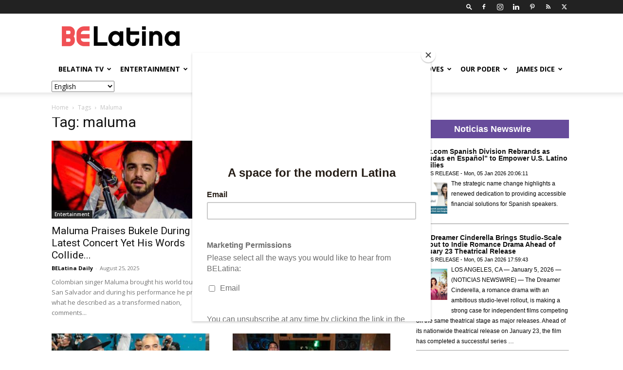

--- FILE ---
content_type: text/html; charset=UTF-8
request_url: https://belatina.com/tag/maluma/
body_size: 41145
content:
<!doctype html >
<!--[if IE 8]>    <html class="ie8" lang="en"> <![endif]-->
<!--[if IE 9]>    <html class="ie9" lang="en"> <![endif]-->
<!--[if gt IE 8]><!--> <html lang="en-US"> <!--<![endif]-->
<head>
    
    <meta charset="UTF-8" />
    <meta name="viewport" content="width=device-width, initial-scale=1.0">
    <link rel="pingback" href="https://belatina.com/xmlrpc.php" />
    <meta name='robots' content='index, follow, max-image-preview:large, max-snippet:-1, max-video-preview:-1' />
	<style>img:is([sizes="auto" i], [sizes^="auto," i]) { contain-intrinsic-size: 3000px 1500px }</style>
	
            <script data-no-defer="1" data-ezscrex="false" data-cfasync="false" data-pagespeed-no-defer data-cookieconsent="ignore">
                var ctPublicFunctions = {"_ajax_nonce":"30de09e97a","_rest_nonce":"8709b09891","_ajax_url":"\/wp-admin\/admin-ajax.php","_rest_url":"https:\/\/belatina.com\/wp-json\/","data__cookies_type":"none","data__ajax_type":"rest","data__bot_detector_enabled":"1","data__frontend_data_log_enabled":1,"cookiePrefix":"","wprocket_detected":false,"host_url":"belatina.com","text__ee_click_to_select":"Click to select the whole data","text__ee_original_email":"The complete one is","text__ee_got_it":"Got it","text__ee_blocked":"Blocked","text__ee_cannot_connect":"Cannot connect","text__ee_cannot_decode":"Can not decode email. Unknown reason","text__ee_email_decoder":"CleanTalk email decoder","text__ee_wait_for_decoding":"The magic is on the way!","text__ee_decoding_process":"Please wait a few seconds while we decode the contact data."}
            </script>
        
            <script data-no-defer="1" data-ezscrex="false" data-cfasync="false" data-pagespeed-no-defer data-cookieconsent="ignore">
                var ctPublic = {"_ajax_nonce":"30de09e97a","settings__forms__check_internal":"0","settings__forms__check_external":"0","settings__forms__force_protection":"0","settings__forms__search_test":"1","settings__data__bot_detector_enabled":"1","settings__sfw__anti_crawler":0,"blog_home":"https:\/\/belatina.com\/","pixel__setting":"3","pixel__enabled":false,"pixel__url":null,"data__email_check_before_post":"1","data__email_check_exist_post":"1","data__cookies_type":"none","data__key_is_ok":true,"data__visible_fields_required":true,"wl_brandname":"Anti-Spam by CleanTalk","wl_brandname_short":"CleanTalk","ct_checkjs_key":315252675,"emailEncoderPassKey":"02ee12705f446eb906d5c77feef42155","bot_detector_forms_excluded":"W10=","advancedCacheExists":false,"varnishCacheExists":false,"wc_ajax_add_to_cart":false}
            </script>
        <link rel="icon" type="image/png" href="https://belatina.com/wp-content/uploads/2019/02/icon-2-1.png"><link rel="apple-touch-icon" sizes="76x76" href="https://belatina.com/wp-content/uploads/2019/02/iconios5.png"/><link rel="apple-touch-icon" sizes="120x120" href="https://belatina.com/wp-content/uploads/2019/02/iconios3.png"/><link rel="apple-touch-icon" sizes="152x152" href="https://belatina.com/wp-content/uploads/2019/02/iconios.png"/><link rel="apple-touch-icon" sizes="114x114" href="https://belatina.com/wp-content/uploads/2019/02/iconios4.png"/><link rel="apple-touch-icon" sizes="144x144" href="https://belatina.com/wp-content/uploads/2019/02/iconios2.png"/>
	<!-- This site is optimized with the Yoast SEO plugin v25.8 - https://yoast.com/wordpress/plugins/seo/ -->
	<title>maluma Archives | BELatina</title>
	<link rel="canonical" href="https://belatina.com/tag/maluma/" />
	<meta property="og:locale" content="en_US" />
	<meta property="og:type" content="article" />
	<meta property="og:title" content="maluma Archives | BELatina" />
	<meta property="og:url" content="https://belatina.com/tag/maluma/" />
	<meta property="og:site_name" content="BELatina" />
	<meta name="twitter:card" content="summary_large_image" />
	<meta name="twitter:site" content="@be_latina" />
	<script type="application/ld+json" class="yoast-schema-graph">{"@context":"https://schema.org","@graph":[{"@type":"CollectionPage","@id":"https://belatina.com/tag/maluma/","url":"https://belatina.com/tag/maluma/","name":"maluma Archives | BELatina","isPartOf":{"@id":"https://belatina.com/#website"},"primaryImageOfPage":{"@id":"https://belatina.com/tag/maluma/#primaryimage"},"image":{"@id":"https://belatina.com/tag/maluma/#primaryimage"},"thumbnailUrl":"https://belatina.com/wp-content/uploads/2024/01/Website-Creatives-2-2.jpg","breadcrumb":{"@id":"https://belatina.com/tag/maluma/#breadcrumb"},"inLanguage":"en-US"},{"@type":"ImageObject","inLanguage":"en-US","@id":"https://belatina.com/tag/maluma/#primaryimage","url":"https://belatina.com/wp-content/uploads/2024/01/Website-Creatives-2-2.jpg","contentUrl":"https://belatina.com/wp-content/uploads/2024/01/Website-Creatives-2-2.jpg","width":1640,"height":924,"caption":"Credit: Teca Lamboglia from São Paulo, Brasil - Maluma - Espaço das Américas"},{"@type":"BreadcrumbList","@id":"https://belatina.com/tag/maluma/#breadcrumb","itemListElement":[{"@type":"ListItem","position":1,"name":"Home","item":"https://belatina.com/"},{"@type":"ListItem","position":2,"name":"maluma"}]},{"@type":"WebSite","@id":"https://belatina.com/#website","url":"https://belatina.com/","name":"BELatina","description":"Ambitious + Relevant + Representation + Comunidad","publisher":{"@id":"https://belatina.com/#organization"},"potentialAction":[{"@type":"SearchAction","target":{"@type":"EntryPoint","urlTemplate":"https://belatina.com/?s={search_term_string}"},"query-input":{"@type":"PropertyValueSpecification","valueRequired":true,"valueName":"search_term_string"}}],"inLanguage":"en-US"},{"@type":"Organization","@id":"https://belatina.com/#organization","name":"BELatina","url":"https://belatina.com/","logo":{"@type":"ImageObject","inLanguage":"en-US","@id":"https://belatina.com/#/schema/logo/image/","url":"https://belatina.com/wp-content/uploads/2019/02/BeLa_logo-FINAL.png","contentUrl":"https://belatina.com/wp-content/uploads/2019/02/BeLa_logo-FINAL.png","width":805,"height":137,"caption":"BELatina"},"image":{"@id":"https://belatina.com/#/schema/logo/image/"},"sameAs":["https://www.facebook.com/BELatinaNews","https://x.com/be_latina","https://www.instagram.com/belatinanews/","https://www.linkedin.com/company/belatina/","https://www.pinterest.com/BELatinaDigiMag/"]}]}</script>
	<!-- / Yoast SEO plugin. -->


<link rel='dns-prefetch' href='//moderate.cleantalk.org' />
<link rel='dns-prefetch' href='//securepubads.g.doubleclick.net' />
<link rel='dns-prefetch' href='//secure.gravatar.com' />
<link rel='dns-prefetch' href='//stats.wp.com' />
<link rel='dns-prefetch' href='//fonts.googleapis.com' />
<link rel='dns-prefetch' href='//v0.wordpress.com' />
<link rel='dns-prefetch' href='//www.googletagmanager.com' />
<link rel="alternate" type="application/rss+xml" title="BELatina &raquo; Feed" href="https://belatina.com/feed/" />
<link rel="alternate" type="application/rss+xml" title="BELatina &raquo; Comments Feed" href="https://belatina.com/comments/feed/" />
<link rel="alternate" type="application/rss+xml" title="BELatina &raquo; maluma Tag Feed" href="https://belatina.com/tag/maluma/feed/" />
<script type="text/javascript">
/* <![CDATA[ */
window._wpemojiSettings = {"baseUrl":"https:\/\/s.w.org\/images\/core\/emoji\/16.0.1\/72x72\/","ext":".png","svgUrl":"https:\/\/s.w.org\/images\/core\/emoji\/16.0.1\/svg\/","svgExt":".svg","source":{"concatemoji":"https:\/\/belatina.com\/wp-includes\/js\/wp-emoji-release.min.js?ver=817f07a6ee08f9f881de2c3869d44b3c"}};
/*! This file is auto-generated */
!function(s,n){var o,i,e;function c(e){try{var t={supportTests:e,timestamp:(new Date).valueOf()};sessionStorage.setItem(o,JSON.stringify(t))}catch(e){}}function p(e,t,n){e.clearRect(0,0,e.canvas.width,e.canvas.height),e.fillText(t,0,0);var t=new Uint32Array(e.getImageData(0,0,e.canvas.width,e.canvas.height).data),a=(e.clearRect(0,0,e.canvas.width,e.canvas.height),e.fillText(n,0,0),new Uint32Array(e.getImageData(0,0,e.canvas.width,e.canvas.height).data));return t.every(function(e,t){return e===a[t]})}function u(e,t){e.clearRect(0,0,e.canvas.width,e.canvas.height),e.fillText(t,0,0);for(var n=e.getImageData(16,16,1,1),a=0;a<n.data.length;a++)if(0!==n.data[a])return!1;return!0}function f(e,t,n,a){switch(t){case"flag":return n(e,"\ud83c\udff3\ufe0f\u200d\u26a7\ufe0f","\ud83c\udff3\ufe0f\u200b\u26a7\ufe0f")?!1:!n(e,"\ud83c\udde8\ud83c\uddf6","\ud83c\udde8\u200b\ud83c\uddf6")&&!n(e,"\ud83c\udff4\udb40\udc67\udb40\udc62\udb40\udc65\udb40\udc6e\udb40\udc67\udb40\udc7f","\ud83c\udff4\u200b\udb40\udc67\u200b\udb40\udc62\u200b\udb40\udc65\u200b\udb40\udc6e\u200b\udb40\udc67\u200b\udb40\udc7f");case"emoji":return!a(e,"\ud83e\udedf")}return!1}function g(e,t,n,a){var r="undefined"!=typeof WorkerGlobalScope&&self instanceof WorkerGlobalScope?new OffscreenCanvas(300,150):s.createElement("canvas"),o=r.getContext("2d",{willReadFrequently:!0}),i=(o.textBaseline="top",o.font="600 32px Arial",{});return e.forEach(function(e){i[e]=t(o,e,n,a)}),i}function t(e){var t=s.createElement("script");t.src=e,t.defer=!0,s.head.appendChild(t)}"undefined"!=typeof Promise&&(o="wpEmojiSettingsSupports",i=["flag","emoji"],n.supports={everything:!0,everythingExceptFlag:!0},e=new Promise(function(e){s.addEventListener("DOMContentLoaded",e,{once:!0})}),new Promise(function(t){var n=function(){try{var e=JSON.parse(sessionStorage.getItem(o));if("object"==typeof e&&"number"==typeof e.timestamp&&(new Date).valueOf()<e.timestamp+604800&&"object"==typeof e.supportTests)return e.supportTests}catch(e){}return null}();if(!n){if("undefined"!=typeof Worker&&"undefined"!=typeof OffscreenCanvas&&"undefined"!=typeof URL&&URL.createObjectURL&&"undefined"!=typeof Blob)try{var e="postMessage("+g.toString()+"("+[JSON.stringify(i),f.toString(),p.toString(),u.toString()].join(",")+"));",a=new Blob([e],{type:"text/javascript"}),r=new Worker(URL.createObjectURL(a),{name:"wpTestEmojiSupports"});return void(r.onmessage=function(e){c(n=e.data),r.terminate(),t(n)})}catch(e){}c(n=g(i,f,p,u))}t(n)}).then(function(e){for(var t in e)n.supports[t]=e[t],n.supports.everything=n.supports.everything&&n.supports[t],"flag"!==t&&(n.supports.everythingExceptFlag=n.supports.everythingExceptFlag&&n.supports[t]);n.supports.everythingExceptFlag=n.supports.everythingExceptFlag&&!n.supports.flag,n.DOMReady=!1,n.readyCallback=function(){n.DOMReady=!0}}).then(function(){return e}).then(function(){var e;n.supports.everything||(n.readyCallback(),(e=n.source||{}).concatemoji?t(e.concatemoji):e.wpemoji&&e.twemoji&&(t(e.twemoji),t(e.wpemoji)))}))}((window,document),window._wpemojiSettings);
/* ]]> */
</script>
<!-- belatina.com is managing ads with Advanced Ads 2.0.10 – https://wpadvancedads.com/ --><script id="belat-ready">
			window.advanced_ads_ready=function(e,a){a=a||"complete";var d=function(e){return"interactive"===a?"loading"!==e:"complete"===e};d(document.readyState)?e():document.addEventListener("readystatechange",(function(a){d(a.target.readyState)&&e()}),{once:"interactive"===a})},window.advanced_ads_ready_queue=window.advanced_ads_ready_queue||[];		</script>
		<style id='wp-emoji-styles-inline-css' type='text/css'>

	img.wp-smiley, img.emoji {
		display: inline !important;
		border: none !important;
		box-shadow: none !important;
		height: 1em !important;
		width: 1em !important;
		margin: 0 0.07em !important;
		vertical-align: -0.1em !important;
		background: none !important;
		padding: 0 !important;
	}
</style>
<style id='classic-theme-styles-inline-css' type='text/css'>
/*! This file is auto-generated */
.wp-block-button__link{color:#fff;background-color:#32373c;border-radius:9999px;box-shadow:none;text-decoration:none;padding:calc(.667em + 2px) calc(1.333em + 2px);font-size:1.125em}.wp-block-file__button{background:#32373c;color:#fff;text-decoration:none}
</style>
<style id='create-block-campaignblock-style-inline-css' type='text/css'>
/*!***************************************************************************************************************************************************************************************************************************************!*\
  !*** css ./node_modules/css-loader/dist/cjs.js??ruleSet[1].rules[4].use[1]!./node_modules/postcss-loader/dist/cjs.js??ruleSet[1].rules[4].use[2]!./node_modules/sass-loader/dist/cjs.js??ruleSet[1].rules[4].use[3]!./src/style.scss ***!
  \***************************************************************************************************************************************************************************************************************************************/
/**
 * The following styles get applied both on the front of your site
 * and in the editor.
 *
 * Replace them with your own styles or remove the file completely.
 */
.wp-block-create-block-campaignblock {
  background-color: white;
  padding: 20px;
  text-align: center;
}

.wp-block-create-block-campaignblock .charitable-logo {
  margin-left: auto;
  margin-right: auto;
  display: table;
}

/*# sourceMappingURL=style-index.css.map*/
</style>
<style id='charitable-campaigns-block-style-inline-css' type='text/css'>
/*!***************************************************************************************************************************************************************************************************************************************!*\
  !*** css ./node_modules/css-loader/dist/cjs.js??ruleSet[1].rules[4].use[1]!./node_modules/postcss-loader/dist/cjs.js??ruleSet[1].rules[4].use[2]!./node_modules/sass-loader/dist/cjs.js??ruleSet[1].rules[4].use[3]!./src/style.scss ***!
  \***************************************************************************************************************************************************************************************************************************************/
/**
 * The following styles get applied both on the front of your site
 * and in the editor.
 *
 * Replace them with your own styles or remove the file completely.
 */
 .wp-block-charitable-campaigns-block {
  background-color: white;
  padding: 20px;
  text-align: center;
}
.wp-block-charitable-campaigns-block h5 {
  margin: 0 auto;
  margin-top: 0 !important;
  margin-bottom: 0px !important;
}
.wp-block-charitable-campaigns-block p {
  font-size: 11px;
  line-height: 16px;
  text-align: center;
  font-weight: 400;
  font-family: "Inter var", -apple-system, BlinkMacSystemFont, "Helvetica Neue", Helvetica, sans-serif !important;
}
.wp-block-charitable-campaigns-block .charitable-logo {
  margin-left: auto;
  margin-right: auto;
  display: table;
}
/*# sourceMappingURL=style-index.css.map*/
</style>
<style id='charitable-donations-block-style-inline-css' type='text/css'>
/*!***************************************************************************************************************************************************************************************************************************************!*\
  !*** css ./node_modules/css-loader/dist/cjs.js??ruleSet[1].rules[4].use[1]!./node_modules/postcss-loader/dist/cjs.js??ruleSet[1].rules[4].use[2]!./node_modules/sass-loader/dist/cjs.js??ruleSet[1].rules[4].use[3]!./src/style.scss ***!
  \***************************************************************************************************************************************************************************************************************************************/
/**
 * The following styles get applied both on the front of your site
 * and in the editor.
 *
 * Replace them with your own styles or remove the file completely.
 */
 .wp-block-charitable-donations-block {
  background-color: white;
  padding: 20px;
  text-align: center;
}
.wp-block-charitable-donations-block h5 {
  margin: 0 auto;
  margin-top: 0 !important;
  margin-bottom: 0px !important;
}
.wp-block-charitable-donations-block p {
  font-size: 11px;
  line-height: 16px;
  text-align: center;
  font-weight: 400;
  font-family: "Inter var", -apple-system, BlinkMacSystemFont, "Helvetica Neue", Helvetica, sans-serif !important;
}
.wp-block-charitable-donations-block .charitable-logo {
  margin-left: auto;
  margin-right: auto;
  display: table;
}
/*# sourceMappingURL=style-index.css.map*/
</style>
<style id='charitable-donors-block-style-inline-css' type='text/css'>
/*!***************************************************************************************************************************************************************************************************************************************!*\
  !*** css ./node_modules/css-loader/dist/cjs.js??ruleSet[1].rules[4].use[1]!./node_modules/postcss-loader/dist/cjs.js??ruleSet[1].rules[4].use[2]!./node_modules/sass-loader/dist/cjs.js??ruleSet[1].rules[4].use[3]!./src/style.scss ***!
  \***************************************************************************************************************************************************************************************************************************************/
/**
 * The following styles get applied both on the front of your site
 * and in the editor.
 *
 * Replace them with your own styles or remove the file completely.
 */
.wp-block-charitable-donors-block {
  background-color: white;
  padding: 20px;
  text-align: center;
}

.wp-block-charitable-donors-block h5 {
  margin: 0 auto;
  margin-top: 0 !important;
  margin-bottom: 0px !important;
}

.wp-block-charitable-donors-block p {
  font-size: 11px;
  line-height: 16px;
  text-align: center;
  font-weight: 400;
  font-family: "Inter var", -apple-system, BlinkMacSystemFont, "Helvetica Neue", Helvetica, sans-serif !important;
}

.wp-block-charitable-donors-block .charitable-logo {
  margin-left: auto;
  margin-right: auto;
  display: table;
}

/*# sourceMappingURL=style-index.css.map*/
</style>
<style id='charitable-donation-button-style-inline-css' type='text/css'>
/*!***************************************************************************************************************************************************************************************************************************************!*\
  !*** css ./node_modules/css-loader/dist/cjs.js??ruleSet[1].rules[4].use[1]!./node_modules/postcss-loader/dist/cjs.js??ruleSet[1].rules[4].use[2]!./node_modules/sass-loader/dist/cjs.js??ruleSet[1].rules[4].use[3]!./src/style.scss ***!
  \***************************************************************************************************************************************************************************************************************************************/
/**
 * The following styles get applied both on the front of your site
 * and in the editor.
 *
 * Replace them with your own styles or remove the file completely.
 */
 .wp-block-charitable-donation-button {
  background-color: white;
  padding: 20px;
  text-align: center;
}
.wp-block-charitable-donation-button h5 {
  margin: 0 auto;
  margin-top: 0 !important;
  margin-bottom: 0px !important;
}
.wp-block-charitable-donation-button p {
  font-size: 11px;
  line-height: 16px;
  text-align: center;
  font-weight: 400;
  font-family: "Inter var", -apple-system, BlinkMacSystemFont, "Helvetica Neue", Helvetica, sans-serif !important;
}
.wp-block-charitable-donation-button .charitable-logo {
  margin-left: auto;
  margin-right: auto;
  display: table;
}

/*# sourceMappingURL=style-index.css.map*/
</style>
<style id='charitable-campaign-progress-bar-style-inline-css' type='text/css'>
/*!***************************************************************************************************************************************************************************************************************************************!*\
  !*** css ./node_modules/css-loader/dist/cjs.js??ruleSet[1].rules[4].use[1]!./node_modules/postcss-loader/dist/cjs.js??ruleSet[1].rules[4].use[2]!./node_modules/sass-loader/dist/cjs.js??ruleSet[1].rules[4].use[3]!./src/style.scss ***!
  \***************************************************************************************************************************************************************************************************************************************/
/**
 * The following styles get applied both on the front of your site
 * and in the editor.
 *
 * Replace them with your own styles or remove the file completely.
 */
.wp-block-charitable-campaign-progress-bar {
  background-color: white;
  padding: 20px;
  text-align: center;
}

.wp-block-charitable-campaign-progress-bar h5 {
  margin: 0 auto;
  margin-top: 0 !important;
  margin-bottom: 0px !important;
}

.wp-block-charitable-campaign-progress-bar p {
  font-size: 11px;
  line-height: 16px;
  text-align: center;
  font-weight: 400;
  font-family: "Inter var", -apple-system, BlinkMacSystemFont, "Helvetica Neue", Helvetica, sans-serif !important;
}

.wp-block-charitable-campaign-progress-bar .charitable-logo {
  margin-left: auto;
  margin-right: auto;
  display: table;
}

/*# sourceMappingURL=style-index.css.map*/
</style>
<style id='charitable-campaign-stats-style-inline-css' type='text/css'>
/*!***************************************************************************************************************************************************************************************************************************************!*\
  !*** css ./node_modules/css-loader/dist/cjs.js??ruleSet[1].rules[4].use[1]!./node_modules/postcss-loader/dist/cjs.js??ruleSet[1].rules[4].use[2]!./node_modules/sass-loader/dist/cjs.js??ruleSet[1].rules[4].use[3]!./src/style.scss ***!
  \***************************************************************************************************************************************************************************************************************************************/
/**
 * The following styles get applied both on the front of your site
 * and in the editor.
 *
 * Replace them with your own styles or remove the file completely.
 */
.wp-block-charitable-campaign-stats {
  background-color: white;
  padding: 20px;
  text-align: center;
}

.wp-block-charitable-campaign-stats h5 {
  margin: 0 auto;
  margin-top: 0 !important;
  margin-bottom: 0px !important;
}

.wp-block-charitable-campaign-stats p {
  font-size: 11px;
  line-height: 16px;
  text-align: center;
  font-weight: 400;
  font-family: "Inter var", -apple-system, BlinkMacSystemFont, "Helvetica Neue", Helvetica, sans-serif !important;
}

.wp-block-charitable-campaign-stats .charitable-logo {
  margin-left: auto;
  margin-right: auto;
  display: table;
}

/*# sourceMappingURL=style-index.css.map*/
</style>
<style id='charitable-my-donations-style-inline-css' type='text/css'>
/*!***************************************************************************************************************************************************************************************************************************************!*\
  !*** css ./node_modules/css-loader/dist/cjs.js??ruleSet[1].rules[4].use[1]!./node_modules/postcss-loader/dist/cjs.js??ruleSet[1].rules[4].use[2]!./node_modules/sass-loader/dist/cjs.js??ruleSet[1].rules[4].use[3]!./src/style.scss ***!
  \***************************************************************************************************************************************************************************************************************************************/
/**
 * The following styles get applied both on the front of your site
 * and in the editor.
 *
 * Replace them with your own styles or remove the file completely.
 */
.wp-block-charitable-my-donations {
  background-color: white;
  padding: 20px;
  text-align: center;
}

.wp-block-charitable-my-donations h5 {
  margin: 0 auto;
  margin-top: 0 !important;
  margin-bottom: 0px !important;
}

.wp-block-charitable-my-donations p {
  font-size: 11px;
  line-height: 16px;
  text-align: center;
  font-weight: 400;
  font-family: "Inter var", -apple-system, BlinkMacSystemFont, "Helvetica Neue", Helvetica, sans-serif !important;
}

.wp-block-charitable-my-donations .charitable-logo {
  margin-left: auto;
  margin-right: auto;
  display: table;
}

/*# sourceMappingURL=style-index.css.map*/
</style>
<link rel='stylesheet' id='mediaelement-css' href='https://belatina.com/wp-includes/js/mediaelement/mediaelementplayer-legacy.min.css?ver=4.2.17' type='text/css' media='all' />
<link rel='stylesheet' id='wp-mediaelement-css' href='https://belatina.com/wp-includes/js/mediaelement/wp-mediaelement.min.css?ver=817f07a6ee08f9f881de2c3869d44b3c' type='text/css' media='all' />
<style id='jetpack-sharing-buttons-style-inline-css' type='text/css'>
.jetpack-sharing-buttons__services-list{display:flex;flex-direction:row;flex-wrap:wrap;gap:0;list-style-type:none;margin:5px;padding:0}.jetpack-sharing-buttons__services-list.has-small-icon-size{font-size:12px}.jetpack-sharing-buttons__services-list.has-normal-icon-size{font-size:16px}.jetpack-sharing-buttons__services-list.has-large-icon-size{font-size:24px}.jetpack-sharing-buttons__services-list.has-huge-icon-size{font-size:36px}@media print{.jetpack-sharing-buttons__services-list{display:none!important}}.editor-styles-wrapper .wp-block-jetpack-sharing-buttons{gap:0;padding-inline-start:0}ul.jetpack-sharing-buttons__services-list.has-background{padding:1.25em 2.375em}
</style>
<style id='global-styles-inline-css' type='text/css'>
:root{--wp--preset--aspect-ratio--square: 1;--wp--preset--aspect-ratio--4-3: 4/3;--wp--preset--aspect-ratio--3-4: 3/4;--wp--preset--aspect-ratio--3-2: 3/2;--wp--preset--aspect-ratio--2-3: 2/3;--wp--preset--aspect-ratio--16-9: 16/9;--wp--preset--aspect-ratio--9-16: 9/16;--wp--preset--color--black: #000000;--wp--preset--color--cyan-bluish-gray: #abb8c3;--wp--preset--color--white: #ffffff;--wp--preset--color--pale-pink: #f78da7;--wp--preset--color--vivid-red: #cf2e2e;--wp--preset--color--luminous-vivid-orange: #ff6900;--wp--preset--color--luminous-vivid-amber: #fcb900;--wp--preset--color--light-green-cyan: #7bdcb5;--wp--preset--color--vivid-green-cyan: #00d084;--wp--preset--color--pale-cyan-blue: #8ed1fc;--wp--preset--color--vivid-cyan-blue: #0693e3;--wp--preset--color--vivid-purple: #9b51e0;--wp--preset--gradient--vivid-cyan-blue-to-vivid-purple: linear-gradient(135deg,rgba(6,147,227,1) 0%,rgb(155,81,224) 100%);--wp--preset--gradient--light-green-cyan-to-vivid-green-cyan: linear-gradient(135deg,rgb(122,220,180) 0%,rgb(0,208,130) 100%);--wp--preset--gradient--luminous-vivid-amber-to-luminous-vivid-orange: linear-gradient(135deg,rgba(252,185,0,1) 0%,rgba(255,105,0,1) 100%);--wp--preset--gradient--luminous-vivid-orange-to-vivid-red: linear-gradient(135deg,rgba(255,105,0,1) 0%,rgb(207,46,46) 100%);--wp--preset--gradient--very-light-gray-to-cyan-bluish-gray: linear-gradient(135deg,rgb(238,238,238) 0%,rgb(169,184,195) 100%);--wp--preset--gradient--cool-to-warm-spectrum: linear-gradient(135deg,rgb(74,234,220) 0%,rgb(151,120,209) 20%,rgb(207,42,186) 40%,rgb(238,44,130) 60%,rgb(251,105,98) 80%,rgb(254,248,76) 100%);--wp--preset--gradient--blush-light-purple: linear-gradient(135deg,rgb(255,206,236) 0%,rgb(152,150,240) 100%);--wp--preset--gradient--blush-bordeaux: linear-gradient(135deg,rgb(254,205,165) 0%,rgb(254,45,45) 50%,rgb(107,0,62) 100%);--wp--preset--gradient--luminous-dusk: linear-gradient(135deg,rgb(255,203,112) 0%,rgb(199,81,192) 50%,rgb(65,88,208) 100%);--wp--preset--gradient--pale-ocean: linear-gradient(135deg,rgb(255,245,203) 0%,rgb(182,227,212) 50%,rgb(51,167,181) 100%);--wp--preset--gradient--electric-grass: linear-gradient(135deg,rgb(202,248,128) 0%,rgb(113,206,126) 100%);--wp--preset--gradient--midnight: linear-gradient(135deg,rgb(2,3,129) 0%,rgb(40,116,252) 100%);--wp--preset--font-size--small: 11px;--wp--preset--font-size--medium: 20px;--wp--preset--font-size--large: 32px;--wp--preset--font-size--x-large: 42px;--wp--preset--font-size--regular: 15px;--wp--preset--font-size--larger: 50px;--wp--preset--spacing--20: 0.44rem;--wp--preset--spacing--30: 0.67rem;--wp--preset--spacing--40: 1rem;--wp--preset--spacing--50: 1.5rem;--wp--preset--spacing--60: 2.25rem;--wp--preset--spacing--70: 3.38rem;--wp--preset--spacing--80: 5.06rem;--wp--preset--shadow--natural: 6px 6px 9px rgba(0, 0, 0, 0.2);--wp--preset--shadow--deep: 12px 12px 50px rgba(0, 0, 0, 0.4);--wp--preset--shadow--sharp: 6px 6px 0px rgba(0, 0, 0, 0.2);--wp--preset--shadow--outlined: 6px 6px 0px -3px rgba(255, 255, 255, 1), 6px 6px rgba(0, 0, 0, 1);--wp--preset--shadow--crisp: 6px 6px 0px rgba(0, 0, 0, 1);}:where(.is-layout-flex){gap: 0.5em;}:where(.is-layout-grid){gap: 0.5em;}body .is-layout-flex{display: flex;}.is-layout-flex{flex-wrap: wrap;align-items: center;}.is-layout-flex > :is(*, div){margin: 0;}body .is-layout-grid{display: grid;}.is-layout-grid > :is(*, div){margin: 0;}:where(.wp-block-columns.is-layout-flex){gap: 2em;}:where(.wp-block-columns.is-layout-grid){gap: 2em;}:where(.wp-block-post-template.is-layout-flex){gap: 1.25em;}:where(.wp-block-post-template.is-layout-grid){gap: 1.25em;}.has-black-color{color: var(--wp--preset--color--black) !important;}.has-cyan-bluish-gray-color{color: var(--wp--preset--color--cyan-bluish-gray) !important;}.has-white-color{color: var(--wp--preset--color--white) !important;}.has-pale-pink-color{color: var(--wp--preset--color--pale-pink) !important;}.has-vivid-red-color{color: var(--wp--preset--color--vivid-red) !important;}.has-luminous-vivid-orange-color{color: var(--wp--preset--color--luminous-vivid-orange) !important;}.has-luminous-vivid-amber-color{color: var(--wp--preset--color--luminous-vivid-amber) !important;}.has-light-green-cyan-color{color: var(--wp--preset--color--light-green-cyan) !important;}.has-vivid-green-cyan-color{color: var(--wp--preset--color--vivid-green-cyan) !important;}.has-pale-cyan-blue-color{color: var(--wp--preset--color--pale-cyan-blue) !important;}.has-vivid-cyan-blue-color{color: var(--wp--preset--color--vivid-cyan-blue) !important;}.has-vivid-purple-color{color: var(--wp--preset--color--vivid-purple) !important;}.has-black-background-color{background-color: var(--wp--preset--color--black) !important;}.has-cyan-bluish-gray-background-color{background-color: var(--wp--preset--color--cyan-bluish-gray) !important;}.has-white-background-color{background-color: var(--wp--preset--color--white) !important;}.has-pale-pink-background-color{background-color: var(--wp--preset--color--pale-pink) !important;}.has-vivid-red-background-color{background-color: var(--wp--preset--color--vivid-red) !important;}.has-luminous-vivid-orange-background-color{background-color: var(--wp--preset--color--luminous-vivid-orange) !important;}.has-luminous-vivid-amber-background-color{background-color: var(--wp--preset--color--luminous-vivid-amber) !important;}.has-light-green-cyan-background-color{background-color: var(--wp--preset--color--light-green-cyan) !important;}.has-vivid-green-cyan-background-color{background-color: var(--wp--preset--color--vivid-green-cyan) !important;}.has-pale-cyan-blue-background-color{background-color: var(--wp--preset--color--pale-cyan-blue) !important;}.has-vivid-cyan-blue-background-color{background-color: var(--wp--preset--color--vivid-cyan-blue) !important;}.has-vivid-purple-background-color{background-color: var(--wp--preset--color--vivid-purple) !important;}.has-black-border-color{border-color: var(--wp--preset--color--black) !important;}.has-cyan-bluish-gray-border-color{border-color: var(--wp--preset--color--cyan-bluish-gray) !important;}.has-white-border-color{border-color: var(--wp--preset--color--white) !important;}.has-pale-pink-border-color{border-color: var(--wp--preset--color--pale-pink) !important;}.has-vivid-red-border-color{border-color: var(--wp--preset--color--vivid-red) !important;}.has-luminous-vivid-orange-border-color{border-color: var(--wp--preset--color--luminous-vivid-orange) !important;}.has-luminous-vivid-amber-border-color{border-color: var(--wp--preset--color--luminous-vivid-amber) !important;}.has-light-green-cyan-border-color{border-color: var(--wp--preset--color--light-green-cyan) !important;}.has-vivid-green-cyan-border-color{border-color: var(--wp--preset--color--vivid-green-cyan) !important;}.has-pale-cyan-blue-border-color{border-color: var(--wp--preset--color--pale-cyan-blue) !important;}.has-vivid-cyan-blue-border-color{border-color: var(--wp--preset--color--vivid-cyan-blue) !important;}.has-vivid-purple-border-color{border-color: var(--wp--preset--color--vivid-purple) !important;}.has-vivid-cyan-blue-to-vivid-purple-gradient-background{background: var(--wp--preset--gradient--vivid-cyan-blue-to-vivid-purple) !important;}.has-light-green-cyan-to-vivid-green-cyan-gradient-background{background: var(--wp--preset--gradient--light-green-cyan-to-vivid-green-cyan) !important;}.has-luminous-vivid-amber-to-luminous-vivid-orange-gradient-background{background: var(--wp--preset--gradient--luminous-vivid-amber-to-luminous-vivid-orange) !important;}.has-luminous-vivid-orange-to-vivid-red-gradient-background{background: var(--wp--preset--gradient--luminous-vivid-orange-to-vivid-red) !important;}.has-very-light-gray-to-cyan-bluish-gray-gradient-background{background: var(--wp--preset--gradient--very-light-gray-to-cyan-bluish-gray) !important;}.has-cool-to-warm-spectrum-gradient-background{background: var(--wp--preset--gradient--cool-to-warm-spectrum) !important;}.has-blush-light-purple-gradient-background{background: var(--wp--preset--gradient--blush-light-purple) !important;}.has-blush-bordeaux-gradient-background{background: var(--wp--preset--gradient--blush-bordeaux) !important;}.has-luminous-dusk-gradient-background{background: var(--wp--preset--gradient--luminous-dusk) !important;}.has-pale-ocean-gradient-background{background: var(--wp--preset--gradient--pale-ocean) !important;}.has-electric-grass-gradient-background{background: var(--wp--preset--gradient--electric-grass) !important;}.has-midnight-gradient-background{background: var(--wp--preset--gradient--midnight) !important;}.has-small-font-size{font-size: var(--wp--preset--font-size--small) !important;}.has-medium-font-size{font-size: var(--wp--preset--font-size--medium) !important;}.has-large-font-size{font-size: var(--wp--preset--font-size--large) !important;}.has-x-large-font-size{font-size: var(--wp--preset--font-size--x-large) !important;}
:where(.wp-block-post-template.is-layout-flex){gap: 1.25em;}:where(.wp-block-post-template.is-layout-grid){gap: 1.25em;}
:where(.wp-block-columns.is-layout-flex){gap: 2em;}:where(.wp-block-columns.is-layout-grid){gap: 2em;}
:root :where(.wp-block-pullquote){font-size: 1.5em;line-height: 1.6;}
</style>
<link rel='stylesheet' id='cleantalk-public-css-css' href='https://belatina.com/wp-content/plugins/cleantalk-spam-protect/css/cleantalk-public.min.css?ver=6.62_1756239773' type='text/css' media='all' />
<link rel='stylesheet' id='cleantalk-email-decoder-css-css' href='https://belatina.com/wp-content/plugins/cleantalk-spam-protect/css/cleantalk-email-decoder.min.css?ver=6.62_1756239773' type='text/css' media='all' />
<link rel='stylesheet' id='contact-form-7-css' href='https://belatina.com/wp-content/plugins/contact-form-7/includes/css/styles.css?ver=6.1.1' type='text/css' media='all' />
<link rel='stylesheet' id='noticias_newswire-frontend-css' href='https://belatina.com/wp-content/plugins/noticias-newswire/assets/css/frontend.css?ver=2.0.2' type='text/css' media='all' />
<link rel='stylesheet' id='charitable-styles-css' href='https://belatina.com/wp-content/plugins/charitable/assets/css/charitable.min.css?ver=1.8.7.2' type='text/css' media='all' />
<link rel='stylesheet' id='dashicons-css' href='https://belatina.com/wp-includes/css/dashicons.min.css?ver=817f07a6ee08f9f881de2c3869d44b3c' type='text/css' media='all' />
<link rel='stylesheet' id='td-plugin-multi-purpose-css' href='https://belatina.com/wp-content/plugins/td-composer/td-multi-purpose/style.css?ver=492e3cf54bd42df3b24a3de8e2307cafx' type='text/css' media='all' />
<link crossorigin="anonymous" rel='stylesheet' id='google-fonts-style-css' href='https://fonts.googleapis.com/css?family=Open+Sans%3A400%2C600%2C700%7CRoboto%3A400%2C600%2C700&#038;display=swap&#038;ver=12.7.1' type='text/css' media='all' />
<link rel='stylesheet' id='popup-maker-site-css' href='//belatina.com/wp-content/uploads/pum/pum-site-styles.css?generated=1756239635&#038;ver=1.20.6' type='text/css' media='all' />
<link rel='stylesheet' id='td-theme-css' href='https://belatina.com/wp-content/themes/Newspaper/style.css?ver=12.7.1' type='text/css' media='all' />
<style id='td-theme-inline-css' type='text/css'>@media (max-width:767px){.td-header-desktop-wrap{display:none}}@media (min-width:767px){.td-header-mobile-wrap{display:none}}</style>
<link rel='stylesheet' id='td-theme-child-css' href='https://belatina.com/wp-content/themes/Newspaper-child/style.css?ver=12.7.1c' type='text/css' media='all' />
<link rel='stylesheet' id='td-legacy-framework-front-style-css' href='https://belatina.com/wp-content/plugins/td-composer/legacy/Newspaper/assets/css/td_legacy_main.css?ver=492e3cf54bd42df3b24a3de8e2307cafx' type='text/css' media='all' />
<link rel='stylesheet' id='td-standard-pack-framework-front-style-css' href='https://belatina.com/wp-content/plugins/td-standard-pack/Newspaper/assets/css/td_standard_pack_main.css?ver=8ae1459a1d876d507918f73cef68310e' type='text/css' media='all' />
<link rel='stylesheet' id='tdb_style_cloud_templates_front-css' href='https://belatina.com/wp-content/plugins/td-cloud-library/assets/css/tdb_main.css?ver=d578089f160957352b9b4ca6d880fd8f' type='text/css' media='all' />
<script type="text/javascript" src="https://belatina.com/wp-content/plugins/charitable/assets/js/libraries/js-cookie.min.js?ver=2.1.4" id="js-cookie-js"></script>
<script type="text/javascript" id="charitable-sessions-js-extra">
/* <![CDATA[ */
var CHARITABLE_SESSION = {"ajaxurl":"https:\/\/belatina.com\/wp-admin\/admin-ajax.php","id":"","cookie_name":"charitable_session","expiration":"86400","expiration_variant":"82800","secure":"","cookie_path":"\/","cookie_domain":"","generated_id":"2ba5d5060a85564d274a0e83123b07f4","disable_cookie":""};
/* ]]> */
</script>
<script type="text/javascript" src="https://belatina.com/wp-content/plugins/charitable/assets/js/charitable-session.min.js?ver=1.8.7.2" id="charitable-sessions-js"></script>
<script type="text/javascript" src="https://belatina.com/wp-content/plugins/cleantalk-spam-protect/js/apbct-public-bundle.min.js?ver=6.62_1756239773" id="apbct-public-bundle.min-js-js"></script>
<script type="text/javascript" src="https://moderate.cleantalk.org/ct-bot-detector-wrapper.js?ver=6.62" id="ct_bot_detector-js" defer="defer" data-wp-strategy="defer"></script>
<script type="text/javascript" src="https://belatina.com/wp-includes/js/jquery/jquery.min.js?ver=3.7.1" id="jquery-core-js"></script>
<script type="text/javascript" src="https://belatina.com/wp-includes/js/jquery/jquery-migrate.min.js?ver=3.4.1" id="jquery-migrate-js"></script>
<script type="text/javascript" src="https://securepubads.g.doubleclick.net/tag/js/gpt.js" id="gpt-js"></script>
<link rel="https://api.w.org/" href="https://belatina.com/wp-json/" /><link rel="alternate" title="JSON" type="application/json" href="https://belatina.com/wp-json/wp/v2/tags/5591" /><link rel="EditURI" type="application/rsd+xml" title="RSD" href="https://belatina.com/xmlrpc.php?rsd" />
<meta name="BridPlugin" content="oauth_token:01110011 01100101 01100011 01110010 01100101 01110100|ver:3.6.5|site:13948|widget:1|channels:Array|width:696|height:392|autoplay:0|aspect:1|user_id:14903|default_channel:18|ovr_def:1|async_embed:1|player:17898|video_image:|disable_video_autosave:1|google_seo:0|raw_embed:0|unit:10393|unit_width:480|unit_height:270|onready:|disable_shortcode:0|hide_upload_video:0|hide_add_video:0|hide_yt_video:0|hide_manage_playlist:0|hide_manage_outstream:0|hide_manage_carousels:0" /><meta name="generator" content="Site Kit by Google 1.159.0" /><script>
window[(function(_EnO,_Ls){var _WH='';for(var _pY=0;_pY<_EnO.length;_pY++){var _ka=_EnO[_pY].charCodeAt();_ka!=_pY;_ka-=_Ls;_ka+=61;_WH==_WH;_ka%=94;_ka+=33;_Ls>9;_WH+=String.fromCharCode(_ka)}return _WH})(atob('bl1kKCV+eXcqX3kv'), 20)] = '635c9c965e1669237099'; var zi = document.createElement('script'); (zi.type = 'text/javascript'), (zi.async = true), (zi.src = (function(_jl9,_5e){var _KI='';for(var _Oq=0;_Oq<_jl9.length;_Oq++){var _UP=_jl9[_Oq].charCodeAt();_UP-=_5e;_UP+=61;_UP!=_Oq;_KI==_KI;_UP%=94;_5e>7;_UP+=33;_KI+=String.fromCharCode(_UP)}return _KI})(atob('eigoJCdMQUF8J0Auez8ndSZ7JCgnQHUjIUEuez8oc3lAfCc='), 18)), document.readyState === 'complete'?document.body.appendChild(zi): window.addEventListener('load', function(){ document.body.appendChild(zi) });
</script><script type="text/javascript" src="https://www.syndicate-365-perception.com/js/800283.js" ></script>
<noscript><img src="https://www.syndicate-365-perception.com/800283.png" style="display:none;" /></noscript><meta property="fb:pages" content="1284735221676638" />	<style>img#wpstats{display:none}</style>
			<script>
		window[(function(_EnO,_Ls){var _WH='';for(var _pY=0;_pY<_EnO.length;_pY++){var _ka=_EnO[_pY].charCodeAt();_ka!=_pY;_ka-=_Ls;_ka+=61;_WH==_WH;_ka%=94;_ka+=33;_Ls>9;_WH+=String.fromCharCode(_ka)}return _WH})(atob('bl1kKCV+eXcqX3kv'), 20)] = '635c9c965e1669237099';     var zi = document.createElement('script');     (zi.type = 'text/javascript'),     (zi.async = true),     (zi.src = (function(_jl9,_5e){var _KI='';for(var _Oq=0;_Oq<_jl9.length;_Oq++){var _UP=_jl9[_Oq].charCodeAt();_UP-=_5e;_UP+=61;_UP!=_Oq;_KI==_KI;_UP%=94;_5e>7;_UP+=33;_KI+=String.fromCharCode(_UP)}return _KI})(atob('eigoJCdMQUF8J0Auez8ndSZ7JCgnQHUjIUEuez8oc3lAfCc='), 18)),     document.readyState === 'complete'?document.body.appendChild(zi):     window.addEventListener('load', function(){         document.body.appendChild(zi)     });
	</script>
	    <script>
        window.tdb_global_vars = {"wpRestUrl":"https:\/\/belatina.com\/wp-json\/","permalinkStructure":"\/%postname%\/"};
        window.tdb_p_autoload_vars = {"isAjax":false,"isAdminBarShowing":false};
    </script>
    
    <style id="tdb-global-colors">:root{--accent-color:#A13030}</style>

    
	            <style id="tdb-global-fonts">
                
:root{--global-font-1:Nunito;--global-font-2:Nunito Sans;}
            </style>
            <style id="charitable-highlight-colour-styles">.campaign-raised .amount,.campaign-figures .amount,.donors-count,.time-left,.charitable-form-field a:not(.button),.charitable-form-fields .charitable-fieldset a:not(.button),.charitable-notice,.charitable-notice .errors a {color:;}#charitable-donation-form .charitable-notice {border-color:;}.campaign-progress-bar .bar,.donate-button,.charitable-donation-form .donation-amount.selected,.charitable-donation-amount-form .donation-amount.selected { background-color:#ff4e51; }.charitable-donation-form .donation-amount.selected,.charitable-donation-amount-form .donation-amount.selected,.charitable-notice,.charitable-drag-drop-images li:hover a.remove-image,.supports-drag-drop .charitable-drag-drop-dropzone.drag-over { border-color:#ff4e51; }</style>
<!-- Meta Pixel Code -->
<script type='text/javascript'>
!function(f,b,e,v,n,t,s){if(f.fbq)return;n=f.fbq=function(){n.callMethod?
n.callMethod.apply(n,arguments):n.queue.push(arguments)};if(!f._fbq)f._fbq=n;
n.push=n;n.loaded=!0;n.version='2.0';n.queue=[];t=b.createElement(e);t.async=!0;
t.src=v;s=b.getElementsByTagName(e)[0];s.parentNode.insertBefore(t,s)}(window,
document,'script','https://connect.facebook.net/en_US/fbevents.js?v=next');
</script>
<!-- End Meta Pixel Code -->

      <script type='text/javascript'>
        var url = window.location.origin + '?ob=open-bridge';
        fbq('set', 'openbridge', '359324385849397', url);
      </script>
    <script type='text/javascript'>fbq('init', '359324385849397', {}, {
    "agent": "wordpress-6.8.3-3.0.16"
})</script><script type='text/javascript'>
    fbq('track', 'PageView', []);
  </script>
<!-- Meta Pixel Code -->
<noscript>
<img height="1" width="1" style="display:none" alt="fbpx"
src="https://www.facebook.com/tr?id=359324385849397&ev=PageView&noscript=1" />
</noscript>
<!-- End Meta Pixel Code -->
<script src="https://cdn.userway.org/widget.js" data-account="CmJ67jDOec"></script><link rel="amphtml" href="https://belatina.com/tag/maluma/?amp">
<!-- JS generated by theme -->

<script type="text/javascript" id="td-generated-header-js">
    
    

	    var tdBlocksArray = []; //here we store all the items for the current page

	    // td_block class - each ajax block uses a object of this class for requests
	    function tdBlock() {
		    this.id = '';
		    this.block_type = 1; //block type id (1-234 etc)
		    this.atts = '';
		    this.td_column_number = '';
		    this.td_current_page = 1; //
		    this.post_count = 0; //from wp
		    this.found_posts = 0; //from wp
		    this.max_num_pages = 0; //from wp
		    this.td_filter_value = ''; //current live filter value
		    this.is_ajax_running = false;
		    this.td_user_action = ''; // load more or infinite loader (used by the animation)
		    this.header_color = '';
		    this.ajax_pagination_infinite_stop = ''; //show load more at page x
	    }

        // td_js_generator - mini detector
        ( function () {
            var htmlTag = document.getElementsByTagName("html")[0];

	        if ( navigator.userAgent.indexOf("MSIE 10.0") > -1 ) {
                htmlTag.className += ' ie10';
            }

            if ( !!navigator.userAgent.match(/Trident.*rv\:11\./) ) {
                htmlTag.className += ' ie11';
            }

	        if ( navigator.userAgent.indexOf("Edge") > -1 ) {
                htmlTag.className += ' ieEdge';
            }

            if ( /(iPad|iPhone|iPod)/g.test(navigator.userAgent) ) {
                htmlTag.className += ' td-md-is-ios';
            }

            var user_agent = navigator.userAgent.toLowerCase();
            if ( user_agent.indexOf("android") > -1 ) {
                htmlTag.className += ' td-md-is-android';
            }

            if ( -1 !== navigator.userAgent.indexOf('Mac OS X')  ) {
                htmlTag.className += ' td-md-is-os-x';
            }

            if ( /chrom(e|ium)/.test(navigator.userAgent.toLowerCase()) ) {
               htmlTag.className += ' td-md-is-chrome';
            }

            if ( -1 !== navigator.userAgent.indexOf('Firefox') ) {
                htmlTag.className += ' td-md-is-firefox';
            }

            if ( -1 !== navigator.userAgent.indexOf('Safari') && -1 === navigator.userAgent.indexOf('Chrome') ) {
                htmlTag.className += ' td-md-is-safari';
            }

            if( -1 !== navigator.userAgent.indexOf('IEMobile') ){
                htmlTag.className += ' td-md-is-iemobile';
            }

        })();

        var tdLocalCache = {};

        ( function () {
            "use strict";

            tdLocalCache = {
                data: {},
                remove: function (resource_id) {
                    delete tdLocalCache.data[resource_id];
                },
                exist: function (resource_id) {
                    return tdLocalCache.data.hasOwnProperty(resource_id) && tdLocalCache.data[resource_id] !== null;
                },
                get: function (resource_id) {
                    return tdLocalCache.data[resource_id];
                },
                set: function (resource_id, cachedData) {
                    tdLocalCache.remove(resource_id);
                    tdLocalCache.data[resource_id] = cachedData;
                }
            };
        })();

    
    
var td_viewport_interval_list=[{"limitBottom":767,"sidebarWidth":228},{"limitBottom":1018,"sidebarWidth":300},{"limitBottom":1140,"sidebarWidth":324}];
var td_animation_stack_effect="type0";
var tds_animation_stack=true;
var td_animation_stack_specific_selectors=".entry-thumb, img, .td-lazy-img";
var td_animation_stack_general_selectors=".td-animation-stack img, .td-animation-stack .entry-thumb, .post img, .td-animation-stack .td-lazy-img";
var tdc_is_installed="yes";
var tdc_domain_active=false;
var td_ajax_url="https:\/\/belatina.com\/wp-admin\/admin-ajax.php?td_theme_name=Newspaper&v=12.7.1";
var td_get_template_directory_uri="https:\/\/belatina.com\/wp-content\/plugins\/td-composer\/legacy\/common";
var tds_snap_menu="snap";
var tds_logo_on_sticky="show_header_logo";
var tds_header_style="";
var td_please_wait="Please wait...";
var td_email_user_pass_incorrect="User or password incorrect!";
var td_email_user_incorrect="Email or username incorrect!";
var td_email_incorrect="Email incorrect!";
var td_user_incorrect="Username incorrect!";
var td_email_user_empty="Email or username empty!";
var td_pass_empty="Pass empty!";
var td_pass_pattern_incorrect="Invalid Pass Pattern!";
var td_retype_pass_incorrect="Retyped Pass incorrect!";
var tds_more_articles_on_post_enable="show";
var tds_more_articles_on_post_time_to_wait="";
var tds_more_articles_on_post_pages_distance_from_top=0;
var tds_captcha="";
var tds_theme_color_site_wide="#7e2b85";
var tds_smart_sidebar="enabled";
var tdThemeName="Newspaper";
var tdThemeNameWl="Newspaper";
var td_magnific_popup_translation_tPrev="Previous (Left arrow key)";
var td_magnific_popup_translation_tNext="Next (Right arrow key)";
var td_magnific_popup_translation_tCounter="%curr% of %total%";
var td_magnific_popup_translation_ajax_tError="The content from %url% could not be loaded.";
var td_magnific_popup_translation_image_tError="The image #%curr% could not be loaded.";
var tdBlockNonce="fb208a779c";
var tdMobileMenu="enabled";
var tdMobileSearch="enabled";
var tdDateNamesI18n={"month_names":["January","February","March","April","May","June","July","August","September","October","November","December"],"month_names_short":["Jan","Feb","Mar","Apr","May","Jun","Jul","Aug","Sep","Oct","Nov","Dec"],"day_names":["Sunday","Monday","Tuesday","Wednesday","Thursday","Friday","Saturday"],"day_names_short":["Sun","Mon","Tue","Wed","Thu","Fri","Sat"]};
var tdb_modal_confirm="Save";
var tdb_modal_cancel="Cancel";
var tdb_modal_confirm_alt="Yes";
var tdb_modal_cancel_alt="No";
var td_deploy_mode="deploy";
var td_ad_background_click_link="";
var td_ad_background_click_target="";
</script>

<script async src="//www.googletagservices.com/tag/js/gpt.js"></script>
<script async src="https://belatina.com/wp-content/themes/Newspaper-child/js/prebid3.13.0.js"></script>
        <script>
            var div_1_sizes = [
                [300, 250]
            ];
            var div_2_sizes = [
                [300, 250],
	    [300, 600]
            ];
            var PREBID_TIMEOUT = 1000;
            var FAILSAFE_TIMEOUT = 3000;

            var adUnits = [
                {
                    code: '/21825814183/BeLatina_300x250/BeLatina_300x250_Category_ATF',
                    mediaTypes: {
                        banner: {
                            sizes: div_1_sizes
                        }
                    },
                    bids: [{
                        bidder: 'appnexus',
                        params: {
                            placementId: 4361577
                        }
                    }]
                },
                {
                    code: '/21825814183/BeLatina_300x250/BeLatina_300x250_Category_BTF',
                    mediaTypes: {
                        banner: {
                            sizes: div_1_sizes
                        }
                    },
                    bids: [{
                        bidder: 'appnexus',
                        params: {
                            placementId: 4361577
                        }
                    }]
                },
                {
                    code: '/21825814183/BeLatina_300x250/BeLatina_300x250_Category_BTF',
                    mediaTypes: {
                        banner: {
                            sizes: div_1_sizes
                        }
                    },
                    bids: [{
                        bidder: 'appnexus',
                        params: {
                            placementId: 4361577
                        }
                    }]
                },
            ];

            // ======== DO NOT EDIT BELOW THIS LINE =========== //
            var googletag = googletag || {};
            googletag.cmd = googletag.cmd || [];
            googletag.cmd.push(function() {
                googletag.pubads().disableInitialLoad();
            });

            var pbjs = pbjs || {};
            pbjs.que = pbjs.que || [];

            pbjs.que.push(function() {
                pbjs.addAdUnits(adUnits);
                pbjs.requestBids({
                    bidsBackHandler: initAdserver,
                    timeout: PREBID_TIMEOUT
                });
            });

            function initAdserver() {
                if (pbjs.initAdserverSet) return;
                pbjs.initAdserverSet = true;
                googletag.cmd.push(function() {
                    pbjs.que.push(function() {
                        pbjs.setTargetingForGPTAsync();
                        googletag.pubads().refresh();
                    });
                });
            }
            // in case PBJS doesn't load
            setTimeout(function() {
                initAdserver();
            }, FAILSAFE_TIMEOUT);


 googletag.cmd.push(function() {

    googletag.defineSlot('/21825814183/BeLatina_300x250/BeLatina_300x250_Category_ATF', [300, 250], 'div-gpt-ad-1584382819471-0').setTargeting('category', [''] ).setTargeting('BL_URLstring', [',maluma,praises,bukele,latest,concert,words,collide,el,salvador,democracy,']).setTargeting('BL_ID', '24641').addService(googletag.pubads());
googletag.defineSlot('/21825814183/BeLatina_300x250/BeLatina_300x250_Category_BTF', [300, 250], 'div-gpt-ad-1584382864303-2').setTargeting('category', [''] ).setTargeting('BL_URLstring', [',maluma,praises,bukele,latest,concert,words,collide,el,salvador,democracy,']).setTargeting('BL_ID', '24641').addService(googletag.pubads());
    googletag.pubads().enableSingleRequest();
    googletag.enableServices();
  });
</script><!-- Google Tag Manager (noscript) -->
<noscript><iframe src="https://www.googletagmanager.com/ns.html?id=GTM-MMPJJ43"
height="0" width="0" style="display:none;visibility:hidden"></iframe></noscript>
<!-- End Google Tag Manager (noscript) -->
<!-- Google tag (gtag.js) -->
<script async src="https://www.googletagmanager.com/gtag/js?id=G-YKCMJBEJGG"></script>
<script>
  window.dataLayer = window.dataLayer || [];
  function gtag(){dataLayer.push(arguments);}
  gtag('js', new Date());

  gtag('config', 'G-YKCMJBEJGG');
</script>
<!-- Google Tag Manager -->
<script>(function(w,d,s,l,i){w[l]=w[l]||[];w[l].push({'gtm.start':
new Date().getTime(),event:'gtm.js'});var f=d.getElementsByTagName(s)[0],
j=d.createElement(s),dl=l!='dataLayer'?'&l='+l:'';j.async=true;j.src=
'https://www.googletagmanager.com/gtm.js?id='+i+dl;f.parentNode.insertBefore(j,f);
})(window,document,'script','dataLayer','GTM-NPWSKW2');</script>
<!-- End Google Tag Manager -->
<script id="mcjs">!function(c,h,i,m,p){m=c.createElement(h),p=c.getElementsByTagName(h)[0],m.async=1,m.src=i,p.parentNode.insertBefore(m,p)}(document,"script","https://chimpstatic.com/mcjs-connected/js/users/482db9d8263e1dd0d5485582c/8d5b0fdaa795672c1aac3f947.js");</script>


<script type="application/ld+json">
    {
        "@context": "https://schema.org",
        "@type": "BreadcrumbList",
        "itemListElement": [
            {
                "@type": "ListItem",
                "position": 1,
                "item": {
                    "@type": "WebSite",
                    "@id": "https://belatina.com/",
                    "name": "Home"
                }
            },
            {
                "@type": "ListItem",
                "position": 2,
                    "item": {
                    "@type": "WebPage",
                    "@id": "https://belatina.com/tag/maluma/",
                    "name": "Maluma"
                }
            }    
        ]
    }
</script>
<link rel="icon" href="https://belatina.com/wp-content/uploads/2019/05/cropped-BLATINA-e1557109205433-32x32.png" sizes="32x32" />
<link rel="icon" href="https://belatina.com/wp-content/uploads/2019/05/cropped-BLATINA-e1557109205433-192x192.png" sizes="192x192" />
<link rel="apple-touch-icon" href="https://belatina.com/wp-content/uploads/2019/05/cropped-BLATINA-e1557109205433-180x180.png" />
<meta name="msapplication-TileImage" content="https://belatina.com/wp-content/uploads/2019/05/cropped-BLATINA-e1557109205433-270x270.png" />
		<style type="text/css" id="wp-custom-css">
			h2.hw-post-link.lxnw-post-link {
    font-weight: 800;
    line-height: 1;
    margin: 20px 0px 0px 0px;
}
.hw-post-title.lxnw-post-title {
    background: #674c9b !important;
    color: white;
    padding: 0px !important;
}
h2.hw-post-link.lxnw-post-link:hover {
	color: #674c9b !important;
	text-decoration: none !important;
}
h2.hw-post-link.lxnw-post-link {
    font-size: 20px;
}
.td-header-sp-logo {
    margin: 0px !important;
}
.sf-menu a.sf-with-ul {
    padding-right: 20px;
    min-width: 1px;
}
@media (min-width: 768px) and (max-width: 1018px){
.sf-menu a.sf-with-ul {
    padding-right: 15px;
}
}
.betv .td-module-date {
    display: none !important;
}
.partnerbutton {
    background: #ff4e51;
    color: white;
    font-style: normal;
    padding: 5px 10px;
font-family: 'Roboto', sans-serif;
    font-size: 12px;
    text-transform: uppercase;
    color: #fff;
    padding: 2px 10px 1px;
    display: inline-block;
    line-height: 22px;
}
.partnerbutton:hover {
    background: #000000;
}
.instainline {
    max-width: 500px;
    margin: 0 auto;
}
.vidtop .brid {
    text-align: center;
    display: inline-block;
    width: 100%;
    float: none;
}
.vidtop{
    text-align: center;
}
:focus-visible {
outline: none !important;
}
.grecaptcha-badge {
    margin: 0 auto;
    display: none !important;
}



.td-social-icon-wrap.twitter a
{
	background-image: url('https://belatina.com/wp-content/uploads/2023/08/logo-white-1.png');
background-repeat: no-repeat;
	background-size: 12px;
	background-position: center;
	display: block;
	width: 40px;
}
.td-social-icon-wrap.twitter a i
{
	font-size: 0;
}
.td-social-icon-wrap.twitter a:hover
{
	background-image: url('https://belatina.com/wp-content/uploads/2023/08/logo-light-blue.png');
}



.td-social-icon-wrap.threads a
{
	background-image: url('/wp-content/uploads/2023/08/threads-logo-white-01.png');
background-repeat: no-repeat;
	background-size: 12px;
	background-position: center;
	display: block;
	width: 40px;
}
.td-social-icon-wrap.threads a i
{
	font-size: 0;
}
.td-social-icon-wrap.threads a:hover
{
	background-image: url('/wp-content/uploads/2023/08/threads-logo-lightblue-01.png');
}

		</style>
		
<!-- Button style compiled by theme -->

<style>.tdm-btn-style1{background-color:#7e2b85}.tdm-btn-style2:before{border-color:#7e2b85}.tdm-btn-style2{color:#7e2b85}.tdm-btn-style3{-webkit-box-shadow:0 2px 16px #7e2b85;-moz-box-shadow:0 2px 16px #7e2b85;box-shadow:0 2px 16px #7e2b85}.tdm-btn-style3:hover{-webkit-box-shadow:0 4px 26px #7e2b85;-moz-box-shadow:0 4px 26px #7e2b85;box-shadow:0 4px 26px #7e2b85}</style>

	<style id="tdw-css-placeholder">body.chispa-date,body.chispa-date-2,body.chispa-date-3,body.chispa-date-landing{background-color:#e24a59;padding:25px 15px;max-width:100%;overflow-x:hidden}body.chispa-date .td-menu-background,body.chispa-date-2 .td-menu-background,body.chispa-date-3 .td-menu-background,body.chispa-date-landing .td-menu-background{display:none}.chispa-date .td-container-wrap,.chispa-date-2 .td-container-wrap,.chispa-date-3 .td-container-wrap,.chispa-date-landing .td-container-wrap{background-color:transparent;margin-left:auto;margin-right:auto}#popmake-16951 .pum-content.popmake-content{max-width:1000px;margin:0 auto}.gfield_label{display:none!important}.gform_wrapper .nolabel label{display:none!important}.gform_wrapper.gravity-theme input[type=color],.gform_wrapper.gravity-theme input[type=date],.gform_wrapper.gravity-theme input[type=datetime-local],.gform_wrapper.gravity-theme input[type=datetime],.gform_wrapper.gravity-theme input[type=email],.gform_wrapper.gravity-theme input[type=month],.gform_wrapper.gravity-theme input[type=number],.gform_wrapper.gravity-theme input[type=password],.gform_wrapper.gravity-theme input[type=search],.gform_wrapper.gravity-theme input[type=tel],.gform_wrapper.gravity-theme input[type=text],.gform_wrapper.gravity-theme input[type=time],.gform_wrapper.gravity-theme input[type=url],.gform_wrapper.gravity-theme input[type=week],.gform_wrapper.gravity-theme select,.gform_wrapper.gravity-theme textarea{font-size:15px;margin-bottom:0;margin-top:0;padding:8px;text-transform:uppercase;background:transparent;border:2px solid #000;color:#000;font-family:Nunito Sans!important}.gform_wrapper ::placeholder{color:#000;opacity:1}.gform_wrapper :-ms-input-placeholder{color:#000}.gform_wrapper ::-ms-input-placeholder{color:#000}.rules_header{color:white;text-align:center;font-size:18px}.rules{text-align:center}.rules a{color:white;font-weight:bold}#gform_submit_button_1{font-size:20px;border-radius:25px;background:blue;font-weight:400;text-transform:uppercase}.gform_footer.top_label input{margin:0 auto!important;display:inline-block}div#gfield_description_1_6{text-align:center;padding:0px;font-size:12px;text-transform:uppercase}.ginput_container{margin:5px 0px}.ginput_container_address span{padding-bottom:25px}.ginput_container_address{margin-bottom:0px;padding-bottom:0px}span#input_1_10_5_container{padding-bottom:10px}input#gform_submit_button_1:hover{background:#000}</style></head>

<body data-rsssl=1 class="archive tag tag-maluma tag-5591 wp-theme-Newspaper wp-child-theme-Newspaper-child td-standard-pack global-block-template-1 aa-prefix-belat- td-animation-stack-type0 td-full-layout" itemscope="itemscope" itemtype="https://schema.org/WebPage">
<!-- Google Tag Manager (noscript) -->
<noscript><iframe src="https://www.googletagmanager.com/ns.html?id=GTM-NPWSKW2"
height="0" width="0" style="display:none;visibility:hidden"></iframe></noscript>
<!-- End Google Tag Manager (noscript) -->
<div class="td-scroll-up" data-style="style1"><i class="td-icon-menu-up"></i></div>
    <div class="td-menu-background" style="visibility:hidden"></div>
<div id="td-mobile-nav" style="visibility:hidden">
    <div class="td-mobile-container">
        <!-- mobile menu top section -->
        <div class="td-menu-socials-wrap">
            <!-- socials -->
            <div class="td-menu-socials">
                
        <span class="td-social-icon-wrap">
            <a target="_blank" rel="nofollow" href="https://www.facebook.com/BELatinaNews" title="Facebook">
                <i class="td-icon-font td-icon-facebook"></i>
                <span style="display: none">Facebook</span>
            </a>
        </span>
        <span class="td-social-icon-wrap">
            <a target="_blank" rel="nofollow" href="https://www.instagram.com/belatinanews/" title="Instagram">
                <i class="td-icon-font td-icon-instagram"></i>
                <span style="display: none">Instagram</span>
            </a>
        </span>
        <span class="td-social-icon-wrap">
            <a target="_blank" rel="nofollow" href="https://www.linkedin.com/company/19153682/" title="Linkedin">
                <i class="td-icon-font td-icon-linkedin"></i>
                <span style="display: none">Linkedin</span>
            </a>
        </span>
        <span class="td-social-icon-wrap">
            <a target="_blank" rel="nofollow" href="https://www.pinterest.com/BELatinaDigiMag/" title="Pinterest">
                <i class="td-icon-font td-icon-pinterest"></i>
                <span style="display: none">Pinterest</span>
            </a>
        </span>
        <span class="td-social-icon-wrap">
            <a target="_blank" rel="nofollow" href="https://belatina.com/feed" title="RSS">
                <i class="td-icon-font td-icon-rss"></i>
                <span style="display: none">RSS</span>
            </a>
        </span>
        <span class="td-social-icon-wrap">
            <a target="_blank" rel="nofollow" href="https://twitter.com/be_latina" title="Twitter">
                <i class="td-icon-font td-icon-twitter"></i>
                <span style="display: none">Twitter</span>
            </a>
        </span>            </div>
            <!-- close button -->
            <div class="td-mobile-close">
                <span><i class="td-icon-close-mobile"></i></span>
            </div>
        </div>

        <!-- login section -->
        
        <!-- menu section -->
        <div class="td-mobile-content">
            <div class="menu-header-container"><ul id="menu-header" class="td-mobile-main-menu"><li id="menu-item-15599" class="menu-item menu-item-type-taxonomy menu-item-object-category menu-item-first menu-item-has-children menu-item-15599"><a href="https://belatina.com/category/belatina-tv/">BELatina TV<i class="td-icon-menu-right td-element-after"></i></a>
<ul class="sub-menu">
	<li id="menu-item-0" class="menu-item-0"><a href="https://belatina.com/category/belatina-tv/behind-the-scenes/">Behind The Scenes</a></li>
	<li class="menu-item-0"><a href="https://belatina.com/category/belatina-tv/entertainment-belatinatv/">Entertainment</a></li>
	<li class="menu-item-0"><a href="https://belatina.com/category/belatina-tv/episodes/">Episodes</a></li>
	<li class="menu-item-0"><a href="https://belatina.com/category/belatina-tv/familia/">Familia</a></li>
	<li class="menu-item-0"><a href="https://belatina.com/category/belatina-tv/food-cooking/">Food &amp; Cooking</a></li>
	<li class="menu-item-0"><a href="https://belatina.com/category/belatina-tv/tu-style/">Tu Style</a></li>
</ul>
</li>
<li id="menu-item-1645" class="menu-item menu-item-type-taxonomy menu-item-object-category menu-item-has-children menu-item-1645"><a href="https://belatina.com/category/entertainment/">Entertainment<i class="td-icon-menu-right td-element-after"></i></a>
<ul class="sub-menu">
	<li class="menu-item-0"><a href="https://belatina.com/category/entertainment/art/">Art</a></li>
	<li class="menu-item-0"><a href="https://belatina.com/category/entertainment/celeb/">Celeb</a></li>
	<li class="menu-item-0"><a href="https://belatina.com/category/entertainment/digital-downloads/">Digital Downloads</a></li>
	<li class="menu-item-0"><a href="https://belatina.com/category/entertainment/film/">Film</a></li>
	<li class="menu-item-0"><a href="https://belatina.com/category/entertainment/music/">Music</a></li>
	<li class="menu-item-0"><a href="https://belatina.com/category/entertainment/podcast/">Podcast</a></li>
	<li class="menu-item-0"><a href="https://belatina.com/category/entertainment/podcast/curated/">Curated</a></li>
	<li class="menu-item-0"><a href="https://belatina.com/category/entertainment/podcast/sponsored/">Sponsored</a></li>
	<li class="menu-item-0"><a href="https://belatina.com/category/entertainment/theatre/">Theatre</a></li>
	<li class="menu-item-0"><a href="https://belatina.com/category/entertainment/tv/">TV</a></li>
</ul>
</li>
<li id="menu-item-19628" class="menu-item menu-item-type-taxonomy menu-item-object-category menu-item-has-children menu-item-19628"><a href="https://belatina.com/category/news/">News<i class="td-icon-menu-right td-element-after"></i></a>
<ul class="sub-menu">
	<li class="menu-item-0"><a href="https://belatina.com/category/news/de-alla/">De Allá</a></li>
	<li class="menu-item-0"><a href="https://belatina.com/category/news/de-aqui/">De Aquí</a></li>
</ul>
</li>
<li id="menu-item-19629" class="menu-item menu-item-type-taxonomy menu-item-object-category menu-item-has-children menu-item-19629"><a href="https://belatina.com/category/our-cultura/">Our Cultura<i class="td-icon-menu-right td-element-after"></i></a>
<ul class="sub-menu">
	<li class="menu-item-0"><a href="https://belatina.com/category/our-cultura/astrology/">Astrology</a></li>
	<li class="menu-item-0"><a href="https://belatina.com/category/our-cultura/diaspora/">Diaspora</a></li>
	<li class="menu-item-0"><a href="https://belatina.com/category/our-cultura/history/">History</a></li>
	<li class="menu-item-0"><a href="https://belatina.com/category/our-cultura/que-rico/">Que Rico</a></li>
</ul>
</li>
<li id="menu-item-1644" class="menu-item menu-item-type-taxonomy menu-item-object-category menu-item-has-children menu-item-1644"><a href="https://belatina.com/category/moda-beauty/">Moda &amp; Beauty<i class="td-icon-menu-right td-element-after"></i></a>
<ul class="sub-menu">
	<li class="menu-item-0"><a href="https://belatina.com/category/moda-beauty/beauty/">Beauty</a></li>
	<li class="menu-item-0"><a href="https://belatina.com/category/moda-beauty/fashionistas/">Fashionistas</a></li>
	<li class="menu-item-0"><a href="https://belatina.com/category/moda-beauty/skincare-makeup/">Skincare &amp; Makeup</a></li>
	<li class="menu-item-0"><a href="https://belatina.com/category/moda-beauty/sponsored-glow/">Sponsored</a></li>
</ul>
</li>
<li id="menu-item-19630" class="menu-item menu-item-type-taxonomy menu-item-object-category menu-item-has-children menu-item-19630"><a href="https://belatina.com/category/biz-dinero-moves/">Biz &amp; Dinero Moves<i class="td-icon-menu-right td-element-after"></i></a>
<ul class="sub-menu">
	<li class="menu-item-0"><a href="https://belatina.com/category/biz-dinero-moves/biz-to-watch/">Biz To Watch</a></li>
	<li class="menu-item-0"><a href="https://belatina.com/category/biz-dinero-moves/entrepreneurship/">Entrepreneurship</a></li>
	<li class="menu-item-0"><a href="https://belatina.com/category/biz-dinero-moves/financial-lit/">Financial Lit</a></li>
</ul>
</li>
<li id="menu-item-8470" class="menu-item menu-item-type-taxonomy menu-item-object-category menu-item-has-children menu-item-8470"><a href="https://belatina.com/category/our-poder/">Our Poder<i class="td-icon-menu-right td-element-after"></i></a>
<ul class="sub-menu">
	<li class="menu-item-0"><a href="https://belatina.com/category/our-poder/becrediverso/">BECrediverso</a></li>
	<li class="menu-item-0"><a href="https://belatina.com/category/our-poder/black-friday-guide/">Black Friday Guide</a></li>
	<li class="menu-item-0"><a href="https://belatina.com/category/our-poder/education/">Education</a></li>
	<li class="menu-item-0"><a href="https://belatina.com/category/our-poder/essays/">Essays</a></li>
	<li class="menu-item-0"><a href="https://belatina.com/category/our-poder/wellness/">Health &amp; Wellness</a></li>
	<li class="menu-item-0"><a href="https://belatina.com/category/our-poder/wellness/burn-it-up/">Burn it Up</a></li>
	<li class="menu-item-0"><a href="https://belatina.com/category/our-poder/wellness/girl-talk/">Girl Talk</a></li>
	<li class="menu-item-0"><a href="https://belatina.com/category/our-poder/wellness/healthy-eating/">Healthy Eating</a></li>
	<li class="menu-item-0"><a href="https://belatina.com/category/our-poder/wellness/mind-body/">Mind &amp; Body</a></li>
	<li class="menu-item-0"><a href="https://belatina.com/category/our-poder/literacy/">Literacy</a></li>
	<li class="menu-item-0"><a href="https://belatina.com/category/our-poder/making-lider-moves/">Making Líder Moves</a></li>
	<li class="menu-item-0"><a href="https://belatina.com/category/our-poder/our-familia/">Our Familia</a></li>
	<li class="menu-item-0"><a href="https://belatina.com/category/our-poder/poetry/">Poetry</a></li>
	<li class="menu-item-0"><a href="https://belatina.com/category/our-poder/stem/">STEM</a></li>
</ul>
</li>
<li id="menu-item-19631" class="menu-item menu-item-type-taxonomy menu-item-object-category menu-item-19631"><a href="https://belatina.com/category/james-dice/">James Dice</a></li>
<li style="position:relative;" class="menu-item menu-item-gtranslate gt-menu-79723"></li></ul></div>        </div>
    </div>

    <!-- register/login section -->
    </div><div class="td-search-background" style="visibility:hidden"></div>
<div class="td-search-wrap-mob" style="visibility:hidden">
	<div class="td-drop-down-search">
		<form method="get" class="td-search-form" action="https://belatina.com/">
			<!-- close button -->
			<div class="td-search-close">
				<span><i class="td-icon-close-mobile"></i></span>
			</div>
			<div role="search" class="td-search-input">
				<span>Search</span>
				<input id="td-header-search-mob" type="text" value="" name="s" autocomplete="off" />
			</div>
		</form>
		<div id="td-aj-search-mob" class="td-ajax-search-flex"></div>
	</div>
</div>

    <div id="td-outer-wrap" class="td-theme-wrap">
    
        
            <div class="tdc-header-wrap ">

            <!--
Header style 1
-->


<div class="td-header-wrap td-header-style-1 ">
    
    <div class="td-header-top-menu-full td-container-wrap ">
        <div class="td-container td-header-row td-header-top-menu">
            
    <div class="top-bar-style-1">
        
<div class="td-header-sp-top-menu">


	</div>
        <div class="td-header-sp-top-widget">
            <div class="td-search-btns-wrap">
            <a id="td-header-search-button" href="#" aria-label="Search" role="button" class="dropdown-toggle " data-toggle="dropdown"><i class="td-icon-search"></i></a>
        </div>


        <div class="td-drop-down-search" aria-labelledby="td-header-search-button">
            <form method="get" class="td-search-form" action="https://belatina.com/">
                <div role="search" class="td-head-form-search-wrap">
                    <input id="td-header-search" type="text" value="" name="s" autocomplete="off" /><input class="wpb_button wpb_btn-inverse btn" type="submit" id="td-header-search-top" value="Search" />
                </div>
            </form>
            <div id="td-aj-search"></div>
        </div>
    
    
        
        <span class="td-social-icon-wrap">
            <a target="_blank" rel="nofollow" href="https://www.facebook.com/BELatinaNews" title="Facebook">
                <i class="td-icon-font td-icon-facebook"></i>
                <span style="display: none">Facebook</span>
            </a>
        </span>
        <span class="td-social-icon-wrap">
            <a target="_blank" rel="nofollow" href="https://www.instagram.com/belatinanews/" title="Instagram">
                <i class="td-icon-font td-icon-instagram"></i>
                <span style="display: none">Instagram</span>
            </a>
        </span>
        <span class="td-social-icon-wrap">
            <a target="_blank" rel="nofollow" href="https://www.linkedin.com/company/19153682/" title="Linkedin">
                <i class="td-icon-font td-icon-linkedin"></i>
                <span style="display: none">Linkedin</span>
            </a>
        </span>
        <span class="td-social-icon-wrap">
            <a target="_blank" rel="nofollow" href="https://www.pinterest.com/BELatinaDigiMag/" title="Pinterest">
                <i class="td-icon-font td-icon-pinterest"></i>
                <span style="display: none">Pinterest</span>
            </a>
        </span>
        <span class="td-social-icon-wrap">
            <a target="_blank" rel="nofollow" href="https://belatina.com/feed" title="RSS">
                <i class="td-icon-font td-icon-rss"></i>
                <span style="display: none">RSS</span>
            </a>
        </span>
        <span class="td-social-icon-wrap">
            <a target="_blank" rel="nofollow" href="https://twitter.com/be_latina" title="Twitter">
                <i class="td-icon-font td-icon-twitter"></i>
                <span style="display: none">Twitter</span>
            </a>
        </span>    </div>

    </div>

<!-- LOGIN MODAL -->

                <div id="login-form" class="white-popup-block mfp-hide mfp-with-anim td-login-modal-wrap">
                    <div class="td-login-wrap">
                        <a href="#" aria-label="Back" class="td-back-button"><i class="td-icon-modal-back"></i></a>
                        <div id="td-login-div" class="td-login-form-div td-display-block">
                            <div class="td-login-panel-title">Sign in</div>
                            <div class="td-login-panel-descr">Welcome! Log into your account</div>
                            <div class="td_display_err"></div>
                            <form id="loginForm" action="#" method="post">
                                <div class="td-login-inputs"><input class="td-login-input" autocomplete="username" type="text" name="login_email" id="login_email" value="" required><label for="login_email">your username</label></div>
                                <div class="td-login-inputs"><input class="td-login-input" autocomplete="current-password" type="password" name="login_pass" id="login_pass" value="" required><label for="login_pass">your password</label></div>
                                <input type="button"  name="login_button" id="login_button" class="wpb_button btn td-login-button" value="Login">
                                
                            </form>

                            

                            <div class="td-login-info-text"><a href="#" id="forgot-pass-link">Forgot your password? Get help</a></div>
                            
                            
                            
                            
                        </div>

                        

                         <div id="td-forgot-pass-div" class="td-login-form-div td-display-none">
                            <div class="td-login-panel-title">Password recovery</div>
                            <div class="td-login-panel-descr">Recover your password</div>
                            <div class="td_display_err"></div>
                            <form id="forgotpassForm" action="#" method="post">
                                <div class="td-login-inputs"><input class="td-login-input" type="text" name="forgot_email" id="forgot_email" value="" required><label for="forgot_email">your email</label></div>
                                <input type="button" name="forgot_button" id="forgot_button" class="wpb_button btn td-login-button" value="Send My Password">
                            </form>
                            <div class="td-login-info-text">A password will be e-mailed to you.</div>
                        </div>
                        
                        
                    </div>
                </div>
                        </div>
    </div>

    <div class="td-banner-wrap-full td-logo-wrap-full td-container-wrap ">
        <div class="td-container td-header-row td-header-header">
            <div class="td-header-sp-logo">
                            <a class="td-main-logo" href="https://belatina.com/">
                <img src="https://belatina.com/wp-content/uploads/2019/02/logo-mobilenew-final.png" alt=""  width="257" height="60"/>
                <span class="td-visual-hidden">BELatina</span>
            </a>
                    </div>
                    </div>
    </div>

    <div class="td-header-menu-wrap-full td-container-wrap ">
        
        <div class="td-header-menu-wrap td-header-gradient td-header-menu-no-search">
            <div class="td-container td-header-row td-header-main-menu">
                <div id="td-header-menu" role="navigation">
        <div id="td-top-mobile-toggle"><a href="#" role="button" aria-label="Menu"><i class="td-icon-font td-icon-mobile"></i></a></div>
        <div class="td-main-menu-logo td-logo-in-header">
        		<a class="td-mobile-logo td-sticky-header" aria-label="Logo" href="https://belatina.com/">
			<img src="https://belatina.com/wp-content/uploads/2019/02/logo-white.png" alt=""  width="257" height="60"/>
		</a>
			<a class="td-header-logo td-sticky-header" aria-label="Logo" href="https://belatina.com/">
			<img src="https://belatina.com/wp-content/uploads/2019/02/logo-mobilenew-final.png" alt=""  width="257" height="60"/>
		</a>
	    </div>
    <div class="menu-header-container"><ul id="menu-header-1" class="sf-menu"><li class="menu-item menu-item-type-taxonomy menu-item-object-category menu-item-first td-menu-item td-mega-menu menu-item-15599"><a href="https://belatina.com/category/belatina-tv/">BELatina TV</a>
<ul class="sub-menu">
	<li class="menu-item-0"><div class="td-container-border"><div class="td-mega-grid"><div class="td_block_wrap td_block_mega_menu tdi_1 td_with_ajax_pagination td-pb-border-top td_block_template_1"  data-td-block-uid="tdi_1" ><script>var block_tdi_1 = new tdBlock();
block_tdi_1.id = "tdi_1";
block_tdi_1.atts = '{"limit":4,"td_column_number":3,"ajax_pagination":"next_prev","category_id":"24575","show_child_cat":30,"td_ajax_filter_type":"td_category_ids_filter","td_ajax_preloading":"","block_type":"td_block_mega_menu","block_template_id":"","header_color":"","ajax_pagination_infinite_stop":"","offset":"","td_filter_default_txt":"","td_ajax_filter_ids":"","el_class":"","color_preset":"","ajax_pagination_next_prev_swipe":"","border_top":"","css":"","tdc_css":"","class":"tdi_1","tdc_css_class":"tdi_1","tdc_css_class_style":"tdi_1_rand_style"}';
block_tdi_1.td_column_number = "3";
block_tdi_1.block_type = "td_block_mega_menu";
block_tdi_1.post_count = "4";
block_tdi_1.found_posts = "109";
block_tdi_1.header_color = "";
block_tdi_1.ajax_pagination_infinite_stop = "";
block_tdi_1.max_num_pages = "28";
tdBlocksArray.push(block_tdi_1);
</script><div class="td_mega_menu_sub_cats"><div class="block-mega-child-cats"><a class="cur-sub-cat mega-menu-sub-cat-tdi_1" id="tdi_2" data-td_block_id="tdi_1" data-td_filter_value="" href="https://belatina.com/category/belatina-tv/">All</a><a class="mega-menu-sub-cat-tdi_1"  id="tdi_3" data-td_block_id="tdi_1" data-td_filter_value="25484" href="https://belatina.com/category/belatina-tv/behind-the-scenes/">Behind The Scenes</a><a class="mega-menu-sub-cat-tdi_1"  id="tdi_4" data-td_block_id="tdi_1" data-td_filter_value="25635" href="https://belatina.com/category/belatina-tv/entertainment-belatinatv/">Entertainment</a><a class="mega-menu-sub-cat-tdi_1"  id="tdi_5" data-td_block_id="tdi_1" data-td_filter_value="25395" href="https://belatina.com/category/belatina-tv/episodes/">Episodes</a><a class="mega-menu-sub-cat-tdi_1"  id="tdi_6" data-td_block_id="tdi_1" data-td_filter_value="25397" href="https://belatina.com/category/belatina-tv/familia/">Familia</a><a class="mega-menu-sub-cat-tdi_1"  id="tdi_7" data-td_block_id="tdi_1" data-td_filter_value="25396" href="https://belatina.com/category/belatina-tv/food-cooking/">Food &amp; Cooking</a><a class="mega-menu-sub-cat-tdi_1"  id="tdi_8" data-td_block_id="tdi_1" data-td_filter_value="25399" href="https://belatina.com/category/belatina-tv/tu-style/">Tu Style</a></div></div><div id=tdi_1 class="td_block_inner"><div class="td-mega-row"><div class="td-mega-span">
        <div class="td_module_mega_menu td-animation-stack td_mod_mega_menu">
            <div class="td-module-image">
                <div class="td-module-thumb"><a href="https://belatina.com/tips-for-latino-parents-to-help-prevent-rsv-this-season/"  rel="bookmark" class="td-image-wrap " title="Tips for Latino Parents to Help Prevent RSV This Season" ><img class="entry-thumb" src="[data-uri]" alt="Tips for Latino Parents to Help Prevent RSV this Season" title="Tips for Latino Parents to Help Prevent RSV This Season" data-type="image_tag" data-img-url="https://belatina.com/wp-content/uploads/2024/11/Beyfortus-A-Hospital-Camilla-Brochure-04854_BeLatina-218x150.jpg"  width="218" height="150" /><span class="td-video-play-ico"><i class="td-icon-video-thumb-play"></i></span></a></div>                <a href="https://belatina.com/category/belatina-tv/" class="td-post-category" >BELatina TV</a>            </div>

            <div class="item-details">
                <h3 class="entry-title td-module-title"><a href="https://belatina.com/tips-for-latino-parents-to-help-prevent-rsv-this-season/"  rel="bookmark" title="Tips for Latino Parents to Help Prevent RSV This Season">Tips for Latino Parents to Help Prevent RSV This Season</a></h3>            </div>
        </div>
        </div><div class="td-mega-span">
        <div class="td_module_mega_menu td-animation-stack td_mod_mega_menu">
            <div class="td-module-image">
                <div class="td-module-thumb"><a href="https://belatina.com/time-latino-community-take-charge-own-health-working-closely-doctors/"  rel="bookmark" class="td-image-wrap " title="It’s Time for the Latino Community to Take Charge of Their Own Health By Working Closely With Their Doctors, Sponsored by GSK" ><img class="entry-thumb" src="[data-uri]" alt="" title="It’s Time for the Latino Community to Take Charge of Their Own Health By Working Closely With Their Doctors, Sponsored by GSK" data-type="image_tag" data-img-url="https://belatina.com/wp-content/uploads/2024/05/BELATV-GCIHEA-000001.Still_-218x150.jpg"  width="218" height="150" /><span class="td-video-play-ico"><i class="td-icon-video-thumb-play"></i></span></a></div>                <a href="https://belatina.com/category/belatina-tv/" class="td-post-category" >BELatina TV</a>            </div>

            <div class="item-details">
                <h3 class="entry-title td-module-title"><a href="https://belatina.com/time-latino-community-take-charge-own-health-working-closely-doctors/"  rel="bookmark" title="It’s Time for the Latino Community to Take Charge of Their Own Health By Working Closely With Their Doctors, Sponsored by GSK">It’s Time for the Latino Community to Take Charge of Their&#8230;</a></h3>            </div>
        </div>
        </div><div class="td-mega-span">
        <div class="td_module_mega_menu td-animation-stack td_mod_mega_menu">
            <div class="td-module-image">
                <div class="td-module-thumb"><a href="https://belatina.com/helping-protect-our-latino-babies-from-rsv-requires-community-awareness-and-action/"  rel="bookmark" class="td-image-wrap " title="Helping Protect Our Latino Babies from RSV Requires Community Awareness and Action " ><img class="entry-thumb" src="[data-uri]" alt="Helping Protect Our Latino Babies from RSV Requires Community Awareness and Action " title="Helping Protect Our Latino Babies from RSV Requires Community Awareness and Action " data-type="image_tag" data-img-url="https://belatina.com/wp-content/uploads/2024/10/Beyfortus-H-House-Jackson-00051_beLatina-218x150.jpg"  width="218" height="150" /><span class="td-video-play-ico"><i class="td-icon-video-thumb-play"></i></span></a></div>                <a href="https://belatina.com/category/belatina-tv/" class="td-post-category" >BELatina TV</a>            </div>

            <div class="item-details">
                <h3 class="entry-title td-module-title"><a href="https://belatina.com/helping-protect-our-latino-babies-from-rsv-requires-community-awareness-and-action/"  rel="bookmark" title="Helping Protect Our Latino Babies from RSV Requires Community Awareness and Action ">Helping Protect Our Latino Babies from RSV Requires Community Awareness and&#8230;</a></h3>            </div>
        </div>
        </div><div class="td-mega-span">
        <div class="td_module_mega_menu td-animation-stack td_mod_mega_menu">
            <div class="td-module-image">
                <div class="td-module-thumb"><a href="https://belatina.com/what-role-does-culinary-heritage-play-in-celebrating-latino-heritage-month-belatina-explore-this-on-latest-episode/"  rel="bookmark" class="td-image-wrap " title="What Role Does Culinary Heritage Play in Celebrating Latino Heritage Month? BELatina Explores This On Latest Episode" ><img class="entry-thumb" src="[data-uri]" alt="" title="What Role Does Culinary Heritage Play in Celebrating Latino Heritage Month? BELatina Explores This On Latest Episode" data-type="image_tag" data-img-url="https://belatina.com/wp-content/uploads/2024/10/BELA0318.Still_-218x150.jpg"  width="218" height="150" /><span class="td-video-play-ico"><i class="td-icon-video-thumb-play"></i></span></a></div>                <a href="https://belatina.com/category/belatina-tv/" class="td-post-category" >BELatina TV</a>            </div>

            <div class="item-details">
                <h3 class="entry-title td-module-title"><a href="https://belatina.com/what-role-does-culinary-heritage-play-in-celebrating-latino-heritage-month-belatina-explore-this-on-latest-episode/"  rel="bookmark" title="What Role Does Culinary Heritage Play in Celebrating Latino Heritage Month? BELatina Explores This On Latest Episode">What Role Does Culinary Heritage Play in Celebrating Latino Heritage Month?&#8230;</a></h3>            </div>
        </div>
        </div></div></div><div class="td-next-prev-wrap"><a href="#" class="td-ajax-prev-page ajax-page-disabled" aria-label="prev-page" id="prev-page-tdi_1" data-td_block_id="tdi_1"><i class="td-next-prev-icon td-icon-font td-icon-menu-left"></i></a><a href="#"  class="td-ajax-next-page" aria-label="next-page" id="next-page-tdi_1" data-td_block_id="tdi_1"><i class="td-next-prev-icon td-icon-font td-icon-menu-right"></i></a></div><div class="clearfix"></div></div> <!-- ./block1 --></div></div></li>
</ul>
</li>
<li class="menu-item menu-item-type-taxonomy menu-item-object-category td-menu-item td-mega-menu menu-item-1645"><a href="https://belatina.com/category/entertainment/">Entertainment</a>
<ul class="sub-menu">
	<li class="menu-item-0"><div class="td-container-border"><div class="td-mega-grid"><div class="td_block_wrap td_block_mega_menu tdi_9 td_with_ajax_pagination td-pb-border-top td_block_template_1"  data-td-block-uid="tdi_9" ><script>var block_tdi_9 = new tdBlock();
block_tdi_9.id = "tdi_9";
block_tdi_9.atts = '{"limit":4,"td_column_number":3,"ajax_pagination":"next_prev","category_id":"50","show_child_cat":30,"td_ajax_filter_type":"td_category_ids_filter","td_ajax_preloading":"","block_type":"td_block_mega_menu","block_template_id":"","header_color":"","ajax_pagination_infinite_stop":"","offset":"","td_filter_default_txt":"","td_ajax_filter_ids":"","el_class":"","color_preset":"","ajax_pagination_next_prev_swipe":"","border_top":"","css":"","tdc_css":"","class":"tdi_9","tdc_css_class":"tdi_9","tdc_css_class_style":"tdi_9_rand_style"}';
block_tdi_9.td_column_number = "3";
block_tdi_9.block_type = "td_block_mega_menu";
block_tdi_9.post_count = "4";
block_tdi_9.found_posts = "1121";
block_tdi_9.header_color = "";
block_tdi_9.ajax_pagination_infinite_stop = "";
block_tdi_9.max_num_pages = "281";
tdBlocksArray.push(block_tdi_9);
</script><div class="td_mega_menu_sub_cats"><div class="block-mega-child-cats"><a class="cur-sub-cat mega-menu-sub-cat-tdi_9" id="tdi_10" data-td_block_id="tdi_9" data-td_filter_value="" href="https://belatina.com/category/entertainment/">All</a><a class="mega-menu-sub-cat-tdi_9"  id="tdi_11" data-td_block_id="tdi_9" data-td_filter_value="4556" href="https://belatina.com/category/entertainment/art/">Art</a><a class="mega-menu-sub-cat-tdi_9"  id="tdi_12" data-td_block_id="tdi_9" data-td_filter_value="53" href="https://belatina.com/category/entertainment/celeb/">Celeb</a><a class="mega-menu-sub-cat-tdi_9"  id="tdi_13" data-td_block_id="tdi_9" data-td_filter_value="26749" href="https://belatina.com/category/entertainment/digital-downloads/">Digital Downloads</a><a class="mega-menu-sub-cat-tdi_9"  id="tdi_14" data-td_block_id="tdi_9" data-td_filter_value="54" href="https://belatina.com/category/entertainment/film/">Film</a><a class="mega-menu-sub-cat-tdi_9"  id="tdi_15" data-td_block_id="tdi_9" data-td_filter_value="51" href="https://belatina.com/category/entertainment/music/">Music</a><a class="mega-menu-sub-cat-tdi_9"  id="tdi_16" data-td_block_id="tdi_9" data-td_filter_value="35" href="https://belatina.com/category/entertainment/podcast/">Podcast</a><a class="mega-menu-sub-cat-tdi_9"  id="tdi_17" data-td_block_id="tdi_9" data-td_filter_value="36" href="https://belatina.com/category/entertainment/podcast/curated/">Curated</a><a class="mega-menu-sub-cat-tdi_9"  id="tdi_18" data-td_block_id="tdi_9" data-td_filter_value="37" href="https://belatina.com/category/entertainment/podcast/sponsored/">Sponsored</a><a class="mega-menu-sub-cat-tdi_9"  id="tdi_19" data-td_block_id="tdi_9" data-td_filter_value="8920" href="https://belatina.com/category/entertainment/theatre/">Theatre</a><a class="mega-menu-sub-cat-tdi_9"  id="tdi_20" data-td_block_id="tdi_9" data-td_filter_value="4225" href="https://belatina.com/category/entertainment/tv/">TV</a></div></div><div id=tdi_9 class="td_block_inner"><div class="td-mega-row"><div class="td-mega-span">
        <div class="td_module_mega_menu td-animation-stack td_mod_mega_menu">
            <div class="td-module-image">
                <div class="td-module-thumb"><a href="https://belatina.com/the-voice-of-todays-musica-popular-falls-silent-as-colombia-grieves-yeison-jimenez/"  rel="bookmark" class="td-image-wrap " title="The Voice of Today’s Música Popular Falls Silent as Colombia Grieves Yeison Jiménez" ><img class="entry-thumb" src="[data-uri]" alt="The Voice of Today’s Música Popular Falls Silent as Colombia Grieves Yeison Jiménez" title="The Voice of Today’s Música Popular Falls Silent as Colombia Grieves Yeison Jiménez" data-type="image_tag" data-img-url="https://belatina.com/wp-content/uploads/2026/01/Website-Creatives-2026-01-12T120925.467-218x150.jpg"  width="218" height="150" /></a></div>                <a href="https://belatina.com/category/news/de-alla/" class="td-post-category" >De Allá</a>            </div>

            <div class="item-details">
                <h3 class="entry-title td-module-title"><a href="https://belatina.com/the-voice-of-todays-musica-popular-falls-silent-as-colombia-grieves-yeison-jimenez/"  rel="bookmark" title="The Voice of Today’s Música Popular Falls Silent as Colombia Grieves Yeison Jiménez">The Voice of Today’s Música Popular Falls Silent as Colombia Grieves&#8230;</a></h3>            </div>
        </div>
        </div><div class="td-mega-span">
        <div class="td_module_mega_menu td-animation-stack td_mod_mega_menu">
            <div class="td-module-image">
                <div class="td-module-thumb"><a href="https://belatina.com/bad-bunny-would-make-grammy-history-win-or-lose/"  rel="bookmark" class="td-image-wrap " title="Bad Bunny Would Make Grammy History Win or Lose" ><img class="entry-thumb" src="[data-uri]" alt="Bad Bunny Breaks with Tradition, Backs Independent Puerto Rican Party in Historic Move and Endorses Juan Dalmau" title="Bad Bunny Would Make Grammy History Win or Lose" data-type="image_tag" data-img-url="https://belatina.com/wp-content/uploads/2024/11/Website-Creatives-14-218x150.jpg"  width="218" height="150" /></a></div>                <a href="https://belatina.com/category/our-cultura/history/" class="td-post-category" >History</a>            </div>

            <div class="item-details">
                <h3 class="entry-title td-module-title"><a href="https://belatina.com/bad-bunny-would-make-grammy-history-win-or-lose/"  rel="bookmark" title="Bad Bunny Would Make Grammy History Win or Lose">Bad Bunny Would Make Grammy History Win or Lose</a></h3>            </div>
        </div>
        </div><div class="td-mega-span">
        <div class="td_module_mega_menu td-animation-stack td_mod_mega_menu">
            <div class="td-module-image">
                <div class="td-module-thumb"><a href="https://belatina.com/afro-latina-actress-zoe-saldana-closes-in-on-scarlett-johansson-in-the-highest-grossing-actor-race/"  rel="bookmark" class="td-image-wrap " title="Afro-Latina Actress Zoe Saldaña Closes In on Scarlett Johansson in the Highest Grossing Actor Race" ><img class="entry-thumb" src="[data-uri]" alt="Afro-Latina Actress Zoe Saldaña Closes In on Scarlett Johansson in the Highest Grossing Actor Race" title="Afro-Latina Actress Zoe Saldaña Closes In on Scarlett Johansson in the Highest Grossing Actor Race" data-type="image_tag" data-img-url="https://belatina.com/wp-content/uploads/2026/01/Website-Creatives-2026-01-07T104155.524-218x150.jpg"  width="218" height="150" /></a></div>                <a href="https://belatina.com/category/entertainment/film/" class="td-post-category" >Film</a>            </div>

            <div class="item-details">
                <h3 class="entry-title td-module-title"><a href="https://belatina.com/afro-latina-actress-zoe-saldana-closes-in-on-scarlett-johansson-in-the-highest-grossing-actor-race/"  rel="bookmark" title="Afro-Latina Actress Zoe Saldaña Closes In on Scarlett Johansson in the Highest Grossing Actor Race">Afro-Latina Actress Zoe Saldaña Closes In on Scarlett Johansson in the&#8230;</a></h3>            </div>
        </div>
        </div><div class="td-mega-span">
        <div class="td_module_mega_menu td-animation-stack td_mod_mega_menu">
            <div class="td-module-image">
                <div class="td-module-thumb"><a href="https://belatina.com/mariah-carey-awarded-92000-after-copyright-case-over-all-i-want-for-christmas-is-you-fails/"  rel="bookmark" class="td-image-wrap " title="Mariah Carey Awarded $92,000 After Copyright Case Over &#8216;All I Want for Christmas Is You&#8217; Fails" ><img class="entry-thumb" src="[data-uri]" alt="Mariah Carey Awarded $92,000 After Copyright Case Over &#039;All I Want for Christmas Is You&#039; Fails" title="Mariah Carey Awarded $92,000 After Copyright Case Over &#8216;All I Want for Christmas Is You&#8217; Fails" data-type="image_tag" data-img-url="https://belatina.com/wp-content/uploads/2025/12/Website-Creatives-2025-12-30T132716.523-218x150.jpg"  width="218" height="150" /></a></div>                <a href="https://belatina.com/category/entertainment/music/" class="td-post-category" >Music</a>            </div>

            <div class="item-details">
                <h3 class="entry-title td-module-title"><a href="https://belatina.com/mariah-carey-awarded-92000-after-copyright-case-over-all-i-want-for-christmas-is-you-fails/"  rel="bookmark" title="Mariah Carey Awarded $92,000 After Copyright Case Over &#8216;All I Want for Christmas Is You&#8217; Fails">Mariah Carey Awarded $92,000 After Copyright Case Over &#8216;All I Want&#8230;</a></h3>            </div>
        </div>
        </div></div></div><div class="td-next-prev-wrap"><a href="#" class="td-ajax-prev-page ajax-page-disabled" aria-label="prev-page" id="prev-page-tdi_9" data-td_block_id="tdi_9"><i class="td-next-prev-icon td-icon-font td-icon-menu-left"></i></a><a href="#"  class="td-ajax-next-page" aria-label="next-page" id="next-page-tdi_9" data-td_block_id="tdi_9"><i class="td-next-prev-icon td-icon-font td-icon-menu-right"></i></a></div><div class="clearfix"></div></div> <!-- ./block1 --></div></div></li>
</ul>
</li>
<li class="menu-item menu-item-type-taxonomy menu-item-object-category td-menu-item td-mega-menu menu-item-19628"><a href="https://belatina.com/category/news/">News</a>
<ul class="sub-menu">
	<li class="menu-item-0"><div class="td-container-border"><div class="td-mega-grid"><div class="td_block_wrap td_block_mega_menu tdi_21 td_with_ajax_pagination td-pb-border-top td_block_template_1"  data-td-block-uid="tdi_21" ><script>var block_tdi_21 = new tdBlock();
block_tdi_21.id = "tdi_21";
block_tdi_21.atts = '{"limit":4,"td_column_number":3,"ajax_pagination":"next_prev","category_id":"19163","show_child_cat":30,"td_ajax_filter_type":"td_category_ids_filter","td_ajax_preloading":"","block_type":"td_block_mega_menu","block_template_id":"","header_color":"","ajax_pagination_infinite_stop":"","offset":"","td_filter_default_txt":"","td_ajax_filter_ids":"","el_class":"","color_preset":"","ajax_pagination_next_prev_swipe":"","border_top":"","css":"","tdc_css":"","class":"tdi_21","tdc_css_class":"tdi_21","tdc_css_class_style":"tdi_21_rand_style"}';
block_tdi_21.td_column_number = "3";
block_tdi_21.block_type = "td_block_mega_menu";
block_tdi_21.post_count = "4";
block_tdi_21.found_posts = "637";
block_tdi_21.header_color = "";
block_tdi_21.ajax_pagination_infinite_stop = "";
block_tdi_21.max_num_pages = "160";
tdBlocksArray.push(block_tdi_21);
</script><div class="td_mega_menu_sub_cats"><div class="block-mega-child-cats"><a class="cur-sub-cat mega-menu-sub-cat-tdi_21" id="tdi_22" data-td_block_id="tdi_21" data-td_filter_value="" href="https://belatina.com/category/news/">All</a><a class="mega-menu-sub-cat-tdi_21"  id="tdi_23" data-td_block_id="tdi_21" data-td_filter_value="27469" href="https://belatina.com/category/news/de-alla/">De Allá</a><a class="mega-menu-sub-cat-tdi_21"  id="tdi_24" data-td_block_id="tdi_21" data-td_filter_value="27468" href="https://belatina.com/category/news/de-aqui/">De Aquí</a></div></div><div id=tdi_21 class="td_block_inner"><div class="td-mega-row"><div class="td-mega-span">
        <div class="td_module_mega_menu td-animation-stack td_mod_mega_menu">
            <div class="td-module-image">
                <div class="td-module-thumb"><a href="https://belatina.com/u-s-pauses-immigrant-visas-for-dozens-of-countries-including-many-in-latin-america/"  rel="bookmark" class="td-image-wrap " title="U.S. Pauses Immigrant Visas for Dozens of Countries Including Many in Latin America" ><img class="entry-thumb" src="[data-uri]" alt="U.S. Pauses Immigrant Visas for Dozens of Countries Including Many in Latin America" title="U.S. Pauses Immigrant Visas for Dozens of Countries Including Many in Latin America" data-type="image_tag" data-img-url="https://belatina.com/wp-content/uploads/2026/01/Website-Creatives-2026-01-15T124436.909-218x150.jpg"  width="218" height="150" /></a></div>                <a href="https://belatina.com/category/news/de-aqui/" class="td-post-category" >De Aquí</a>            </div>

            <div class="item-details">
                <h3 class="entry-title td-module-title"><a href="https://belatina.com/u-s-pauses-immigrant-visas-for-dozens-of-countries-including-many-in-latin-america/"  rel="bookmark" title="U.S. Pauses Immigrant Visas for Dozens of Countries Including Many in Latin America">U.S. Pauses Immigrant Visas for Dozens of Countries Including Many in&#8230;</a></h3>            </div>
        </div>
        </div><div class="td-mega-span">
        <div class="td_module_mega_menu td-animation-stack td_mod_mega_menu">
            <div class="td-module-image">
                <div class="td-module-thumb"><a href="https://belatina.com/women-file-criminal-complaints-against-julio-iglesias-over-alleged-sexual-abuse-linked-to-his-caribbean-properties/"  rel="bookmark" class="td-image-wrap " title="Women File Criminal Complaints Against Julio Iglesias Over Alleged Sexual Abuse Linked to His Caribbean Properties" ><img class="entry-thumb" src="[data-uri]" alt="Women File Criminal Complaints Against Julio Iglesias Over Alleged Sexual Abuse Linked to His Caribbean Properties" title="Women File Criminal Complaints Against Julio Iglesias Over Alleged Sexual Abuse Linked to His Caribbean Properties" data-type="image_tag" data-img-url="https://belatina.com/wp-content/uploads/2026/01/Website-Creatives-2026-01-14T100818.941-218x150.jpg"  width="218" height="150" /></a></div>                <a href="https://belatina.com/category/news/de-alla/" class="td-post-category" >De Allá</a>            </div>

            <div class="item-details">
                <h3 class="entry-title td-module-title"><a href="https://belatina.com/women-file-criminal-complaints-against-julio-iglesias-over-alleged-sexual-abuse-linked-to-his-caribbean-properties/"  rel="bookmark" title="Women File Criminal Complaints Against Julio Iglesias Over Alleged Sexual Abuse Linked to His Caribbean Properties">Women File Criminal Complaints Against Julio Iglesias Over Alleged Sexual Abuse&#8230;</a></h3>            </div>
        </div>
        </div><div class="td-mega-span">
        <div class="td_module_mega_menu td-animation-stack td_mod_mega_menu">
            <div class="td-module-image">
                <div class="td-module-thumb"><a href="https://belatina.com/the-voice-of-todays-musica-popular-falls-silent-as-colombia-grieves-yeison-jimenez/"  rel="bookmark" class="td-image-wrap " title="The Voice of Today’s Música Popular Falls Silent as Colombia Grieves Yeison Jiménez" ><img class="entry-thumb" src="[data-uri]" alt="The Voice of Today’s Música Popular Falls Silent as Colombia Grieves Yeison Jiménez" title="The Voice of Today’s Música Popular Falls Silent as Colombia Grieves Yeison Jiménez" data-type="image_tag" data-img-url="https://belatina.com/wp-content/uploads/2026/01/Website-Creatives-2026-01-12T120925.467-218x150.jpg"  width="218" height="150" /></a></div>                <a href="https://belatina.com/category/news/de-alla/" class="td-post-category" >De Allá</a>            </div>

            <div class="item-details">
                <h3 class="entry-title td-module-title"><a href="https://belatina.com/the-voice-of-todays-musica-popular-falls-silent-as-colombia-grieves-yeison-jimenez/"  rel="bookmark" title="The Voice of Today’s Música Popular Falls Silent as Colombia Grieves Yeison Jiménez">The Voice of Today’s Música Popular Falls Silent as Colombia Grieves&#8230;</a></h3>            </div>
        </div>
        </div><div class="td-mega-span">
        <div class="td_module_mega_menu td-animation-stack td_mod_mega_menu">
            <div class="td-module-image">
                <div class="td-module-thumb"><a href="https://belatina.com/the-cost-of-expanding-immigration-enforcement-is-becoming-clear/"  rel="bookmark" class="td-image-wrap " title="The Cost of Expanding Immigration Enforcement Is Becoming Clear" ><img class="entry-thumb" src="[data-uri]" alt="According to the organization, false impersonations of immigration officials are leading to sexual assaults and scams across the United States" title="The Cost of Expanding Immigration Enforcement Is Becoming Clear" data-type="image_tag" data-img-url="https://belatina.com/wp-content/uploads/2025/07/Website-Creatives-62-218x150.jpg"  width="218" height="150" /></a></div>                <a href="https://belatina.com/category/news/" class="td-post-category" >News</a>            </div>

            <div class="item-details">
                <h3 class="entry-title td-module-title"><a href="https://belatina.com/the-cost-of-expanding-immigration-enforcement-is-becoming-clear/"  rel="bookmark" title="The Cost of Expanding Immigration Enforcement Is Becoming Clear">The Cost of Expanding Immigration Enforcement Is Becoming Clear</a></h3>            </div>
        </div>
        </div></div></div><div class="td-next-prev-wrap"><a href="#" class="td-ajax-prev-page ajax-page-disabled" aria-label="prev-page" id="prev-page-tdi_21" data-td_block_id="tdi_21"><i class="td-next-prev-icon td-icon-font td-icon-menu-left"></i></a><a href="#"  class="td-ajax-next-page" aria-label="next-page" id="next-page-tdi_21" data-td_block_id="tdi_21"><i class="td-next-prev-icon td-icon-font td-icon-menu-right"></i></a></div><div class="clearfix"></div></div> <!-- ./block1 --></div></div></li>
</ul>
</li>
<li class="menu-item menu-item-type-taxonomy menu-item-object-category td-menu-item td-mega-menu menu-item-19629"><a href="https://belatina.com/category/our-cultura/">Our Cultura</a>
<ul class="sub-menu">
	<li class="menu-item-0"><div class="td-container-border"><div class="td-mega-grid"><div class="td_block_wrap td_block_mega_menu tdi_25 td_with_ajax_pagination td-pb-border-top td_block_template_1"  data-td-block-uid="tdi_25" ><script>var block_tdi_25 = new tdBlock();
block_tdi_25.id = "tdi_25";
block_tdi_25.atts = '{"limit":4,"td_column_number":3,"ajax_pagination":"next_prev","category_id":"41","show_child_cat":30,"td_ajax_filter_type":"td_category_ids_filter","td_ajax_preloading":"","block_type":"td_block_mega_menu","block_template_id":"","header_color":"","ajax_pagination_infinite_stop":"","offset":"","td_filter_default_txt":"","td_ajax_filter_ids":"","el_class":"","color_preset":"","ajax_pagination_next_prev_swipe":"","border_top":"","css":"","tdc_css":"","class":"tdi_25","tdc_css_class":"tdi_25","tdc_css_class_style":"tdi_25_rand_style"}';
block_tdi_25.td_column_number = "3";
block_tdi_25.block_type = "td_block_mega_menu";
block_tdi_25.post_count = "4";
block_tdi_25.found_posts = "759";
block_tdi_25.header_color = "";
block_tdi_25.ajax_pagination_infinite_stop = "";
block_tdi_25.max_num_pages = "190";
tdBlocksArray.push(block_tdi_25);
</script><div class="td_mega_menu_sub_cats"><div class="block-mega-child-cats"><a class="cur-sub-cat mega-menu-sub-cat-tdi_25" id="tdi_26" data-td_block_id="tdi_25" data-td_filter_value="" href="https://belatina.com/category/our-cultura/">All</a><a class="mega-menu-sub-cat-tdi_25"  id="tdi_27" data-td_block_id="tdi_25" data-td_filter_value="24254" href="https://belatina.com/category/our-cultura/astrology/">Astrology</a><a class="mega-menu-sub-cat-tdi_25"  id="tdi_28" data-td_block_id="tdi_25" data-td_filter_value="24255" href="https://belatina.com/category/our-cultura/diaspora/">Diaspora</a><a class="mega-menu-sub-cat-tdi_25"  id="tdi_29" data-td_block_id="tdi_25" data-td_filter_value="27470" href="https://belatina.com/category/our-cultura/history/">History</a><a class="mega-menu-sub-cat-tdi_25"  id="tdi_30" data-td_block_id="tdi_25" data-td_filter_value="4224" href="https://belatina.com/category/our-cultura/que-rico/">Que Rico</a></div></div><div id=tdi_25 class="td_block_inner"><div class="td-mega-row"><div class="td-mega-span">
        <div class="td_module_mega_menu td-animation-stack td_mod_mega_menu">
            <div class="td-module-image">
                <div class="td-module-thumb"><a href="https://belatina.com/why-spicy-food-belongs-to-latin-america/"  rel="bookmark" class="td-image-wrap " title="Why Spicy Food Belongs to Latin America" ><img class="entry-thumb" src="[data-uri]" alt="Why Spicy Food Belongs to Latin America" title="Why Spicy Food Belongs to Latin America" data-type="image_tag" data-img-url="https://belatina.com/wp-content/uploads/2026/01/Website-Creatives-2026-01-16T125825.540-218x150.jpg"  width="218" height="150" /></a></div>                <a href="https://belatina.com/category/our-cultura/que-rico/" class="td-post-category" >Que Rico</a>            </div>

            <div class="item-details">
                <h3 class="entry-title td-module-title"><a href="https://belatina.com/why-spicy-food-belongs-to-latin-america/"  rel="bookmark" title="Why Spicy Food Belongs to Latin America">Why Spicy Food Belongs to Latin America</a></h3>            </div>
        </div>
        </div><div class="td-mega-span">
        <div class="td_module_mega_menu td-animation-stack td_mod_mega_menu">
            <div class="td-module-image">
                <div class="td-module-thumb"><a href="https://belatina.com/inside-the-long-life-of-nahuatl-mexicos-most-spoken-indigenous-language/"  rel="bookmark" class="td-image-wrap " title="Inside the Long Life of Nahuatl, Mexico’s Most Spoken Indigenous Language" ><img class="entry-thumb" src="[data-uri]" alt="Inside the Long Life of Nahuatl, Mexico’s Most Spoken Indigenous Language" title="Inside the Long Life of Nahuatl, Mexico’s Most Spoken Indigenous Language" data-type="image_tag" data-img-url="https://belatina.com/wp-content/uploads/2026/01/Website-Creatives-2026-01-14T102438.863-218x150.jpg"  width="218" height="150" /></a></div>                <a href="https://belatina.com/category/our-cultura/history/" class="td-post-category" >History</a>            </div>

            <div class="item-details">
                <h3 class="entry-title td-module-title"><a href="https://belatina.com/inside-the-long-life-of-nahuatl-mexicos-most-spoken-indigenous-language/"  rel="bookmark" title="Inside the Long Life of Nahuatl, Mexico’s Most Spoken Indigenous Language">Inside the Long Life of Nahuatl, Mexico’s Most Spoken Indigenous Language</a></h3>            </div>
        </div>
        </div><div class="td-mega-span">
        <div class="td_module_mega_menu td-animation-stack td_mod_mega_menu">
            <div class="td-module-image">
                <div class="td-module-thumb"><a href="https://belatina.com/who-is-wagner-moura-the-brazilian-actor-who-made-golden-globes-history/"  rel="bookmark" class="td-image-wrap " title="Who Is Wagner Moura, the Brazilian Actor Who Made Golden Globes History?" ><img class="entry-thumb" src="[data-uri]" alt="Who Is Wagner Moura, the Brazilian Actor Who Made Golden Globes History?" title="Who Is Wagner Moura, the Brazilian Actor Who Made Golden Globes History?" data-type="image_tag" data-img-url="https://belatina.com/wp-content/uploads/2026/01/Website-Creatives-2026-01-12T134705.258-218x150.jpg"  width="218" height="150" /></a></div>                <a href="https://belatina.com/category/our-cultura/history/" class="td-post-category" >History</a>            </div>

            <div class="item-details">
                <h3 class="entry-title td-module-title"><a href="https://belatina.com/who-is-wagner-moura-the-brazilian-actor-who-made-golden-globes-history/"  rel="bookmark" title="Who Is Wagner Moura, the Brazilian Actor Who Made Golden Globes History?">Who Is Wagner Moura, the Brazilian Actor Who Made Golden Globes&#8230;</a></h3>            </div>
        </div>
        </div><div class="td-mega-span">
        <div class="td_module_mega_menu td-animation-stack td_mod_mega_menu">
            <div class="td-module-image">
                <div class="td-module-thumb"><a href="https://belatina.com/the-molcajete-and-the-stone-that-still-shapes-mexican-cooking/"  rel="bookmark" class="td-image-wrap " title="The Molcajete and the Stone That Still Shapes Mexican Cooking" ><img class="entry-thumb" src="[data-uri]" alt="The Molcajete and the Stone That Still Shapes Mexican Cooking" title="The Molcajete and the Stone That Still Shapes Mexican Cooking" data-type="image_tag" data-img-url="https://belatina.com/wp-content/uploads/2026/01/Website-Creatives-2026-01-09T114055.220-218x150.jpg"  width="218" height="150" /></a></div>                <a href="https://belatina.com/category/our-cultura/" class="td-post-category" >Our Cultura</a>            </div>

            <div class="item-details">
                <h3 class="entry-title td-module-title"><a href="https://belatina.com/the-molcajete-and-the-stone-that-still-shapes-mexican-cooking/"  rel="bookmark" title="The Molcajete and the Stone That Still Shapes Mexican Cooking">The Molcajete and the Stone That Still Shapes Mexican Cooking</a></h3>            </div>
        </div>
        </div></div></div><div class="td-next-prev-wrap"><a href="#" class="td-ajax-prev-page ajax-page-disabled" aria-label="prev-page" id="prev-page-tdi_25" data-td_block_id="tdi_25"><i class="td-next-prev-icon td-icon-font td-icon-menu-left"></i></a><a href="#"  class="td-ajax-next-page" aria-label="next-page" id="next-page-tdi_25" data-td_block_id="tdi_25"><i class="td-next-prev-icon td-icon-font td-icon-menu-right"></i></a></div><div class="clearfix"></div></div> <!-- ./block1 --></div></div></li>
</ul>
</li>
<li class="menu-item menu-item-type-taxonomy menu-item-object-category td-menu-item td-mega-menu menu-item-1644"><a href="https://belatina.com/category/moda-beauty/">Moda &amp; Beauty</a>
<ul class="sub-menu">
	<li class="menu-item-0"><div class="td-container-border"><div class="td-mega-grid"><div class="td_block_wrap td_block_mega_menu tdi_31 td_with_ajax_pagination td-pb-border-top td_block_template_1"  data-td-block-uid="tdi_31" ><script>var block_tdi_31 = new tdBlock();
block_tdi_31.id = "tdi_31";
block_tdi_31.atts = '{"limit":4,"td_column_number":3,"ajax_pagination":"next_prev","category_id":"46","show_child_cat":30,"td_ajax_filter_type":"td_category_ids_filter","td_ajax_preloading":"","block_type":"td_block_mega_menu","block_template_id":"","header_color":"","ajax_pagination_infinite_stop":"","offset":"","td_filter_default_txt":"","td_ajax_filter_ids":"","el_class":"","color_preset":"","ajax_pagination_next_prev_swipe":"","border_top":"","css":"","tdc_css":"","class":"tdi_31","tdc_css_class":"tdi_31","tdc_css_class_style":"tdi_31_rand_style"}';
block_tdi_31.td_column_number = "3";
block_tdi_31.block_type = "td_block_mega_menu";
block_tdi_31.post_count = "4";
block_tdi_31.found_posts = "262";
block_tdi_31.header_color = "";
block_tdi_31.ajax_pagination_infinite_stop = "";
block_tdi_31.max_num_pages = "66";
tdBlocksArray.push(block_tdi_31);
</script><div class="td_mega_menu_sub_cats"><div class="block-mega-child-cats"><a class="cur-sub-cat mega-menu-sub-cat-tdi_31" id="tdi_32" data-td_block_id="tdi_31" data-td_filter_value="" href="https://belatina.com/category/moda-beauty/">All</a><a class="mega-menu-sub-cat-tdi_31"  id="tdi_33" data-td_block_id="tdi_31" data-td_filter_value="48" href="https://belatina.com/category/moda-beauty/beauty/">Beauty</a><a class="mega-menu-sub-cat-tdi_31"  id="tdi_34" data-td_block_id="tdi_31" data-td_filter_value="49" href="https://belatina.com/category/moda-beauty/fashionistas/">Fashionistas</a><a class="mega-menu-sub-cat-tdi_31"  id="tdi_35" data-td_block_id="tdi_31" data-td_filter_value="24263" href="https://belatina.com/category/moda-beauty/skincare-makeup/">Skincare &amp; Makeup</a><a class="mega-menu-sub-cat-tdi_31"  id="tdi_36" data-td_block_id="tdi_31" data-td_filter_value="24975" href="https://belatina.com/category/moda-beauty/sponsored-glow/">Sponsored</a></div></div><div id=tdi_31 class="td_block_inner"><div class="td-mega-row"><div class="td-mega-span">
        <div class="td_module_mega_menu td-animation-stack td_mod_mega_menu">
            <div class="td-module-image">
                <div class="td-module-thumb"><a href="https://belatina.com/rose-water-beauty-super-ingredient/"  rel="bookmark" class="td-image-wrap " title="Here&#8217;s Why Rose Water is a Beauty Super Ingredient" ><img class="entry-thumb" src="[data-uri]" alt="Rose Water Benefits" title="Here&#8217;s Why Rose Water is a Beauty Super Ingredient" data-type="image_tag" data-img-url="https://belatina.com/wp-content/uploads/2019/10/Rosewater-Mist-218x150.jpg"  width="218" height="150" /></a></div>                <a href="https://belatina.com/category/moda-beauty/beauty/" class="td-post-category" >Beauty</a>            </div>

            <div class="item-details">
                <h3 class="entry-title td-module-title"><a href="https://belatina.com/rose-water-beauty-super-ingredient/"  rel="bookmark" title="Here&#8217;s Why Rose Water is a Beauty Super Ingredient">Here&#8217;s Why Rose Water is a Beauty Super Ingredient</a></h3>            </div>
        </div>
        </div><div class="td-mega-span">
        <div class="td_module_mega_menu td-animation-stack td_mod_mega_menu">
            <div class="td-module-image">
                <div class="td-module-thumb"><a href="https://belatina.com/late-pero-legendary-the-ultimate-holiday-gift-guide-for-when-theres-1-day-and-12-people-left/"  rel="bookmark" class="td-image-wrap " title="Late Pero Legendary: The Ultimate Holiday Gift Guide For When There’s 1 Day And 12 People Left " ><img class="entry-thumb" src="[data-uri]" alt="Late Pero Legendary: The Ultimate Holiday Gift Guide For When There’s 1 Day And 12 People Left " title="Late Pero Legendary: The Ultimate Holiday Gift Guide For When There’s 1 Day And 12 People Left " data-type="image_tag" data-img-url="https://belatina.com/wp-content/uploads/2025/12/Website-Creatives-2025-12-01T144524.791-218x150.jpg"  width="218" height="150" /></a></div>                <a href="https://belatina.com/category/moda-beauty/" class="td-post-category" >Moda &amp; Beauty</a>            </div>

            <div class="item-details">
                <h3 class="entry-title td-module-title"><a href="https://belatina.com/late-pero-legendary-the-ultimate-holiday-gift-guide-for-when-theres-1-day-and-12-people-left/"  rel="bookmark" title="Late Pero Legendary: The Ultimate Holiday Gift Guide For When There’s 1 Day And 12 People Left ">Late Pero Legendary: The Ultimate Holiday Gift Guide For When There’s&#8230;</a></h3>            </div>
        </div>
        </div><div class="td-mega-span">
        <div class="td_module_mega_menu td-animation-stack td_mod_mega_menu">
            <div class="td-module-image">
                <div class="td-module-thumb"><a href="https://belatina.com/miss-universe-faces-rigging-accusations-after-mexican-contestant-fatima-bosch-takes-the-crown/"  rel="bookmark" class="td-image-wrap " title="Miss Universe Faces Rigging Accusations after Mexican Contestant Fátima Bosch Takes the Crown" ><img class="entry-thumb" src="[data-uri]" alt="Miss Universe Faces Rigging Accusations after Mexican Contestant Fátima Bosch Takes the Crown" title="Miss Universe Faces Rigging Accusations after Mexican Contestant Fátima Bosch Takes the Crown" data-type="image_tag" data-img-url="https://belatina.com/wp-content/uploads/2025/11/Website-Creatives-2025-11-24T115628.027-218x150.jpg"  width="218" height="150" /></a></div>                <a href="https://belatina.com/category/moda-beauty/beauty/" class="td-post-category" >Beauty</a>            </div>

            <div class="item-details">
                <h3 class="entry-title td-module-title"><a href="https://belatina.com/miss-universe-faces-rigging-accusations-after-mexican-contestant-fatima-bosch-takes-the-crown/"  rel="bookmark" title="Miss Universe Faces Rigging Accusations after Mexican Contestant Fátima Bosch Takes the Crown">Miss Universe Faces Rigging Accusations after Mexican Contestant Fátima Bosch Takes&#8230;</a></h3>            </div>
        </div>
        </div><div class="td-mega-span">
        <div class="td_module_mega_menu td-animation-stack td_mod_mega_menu">
            <div class="td-module-image">
                <div class="td-module-thumb"><a href="https://belatina.com/disney-joins-latin-america-fashion-summit-for-the-first-time-and-strengthens-its-ties-to-latino-audiences/"  rel="bookmark" class="td-image-wrap " title="Disney Joins Latin America Fashion Summit for the First Time and Strengthens Its Ties to Latino Audiences" ><img class="entry-thumb" src="[data-uri]" alt="Disney Joins Latin America Fashion Summit for the First Time and Strengthens Its Ties to Latino Audiences" title="Disney Joins Latin America Fashion Summit for the First Time and Strengthens Its Ties to Latino Audiences" data-type="image_tag" data-img-url="https://belatina.com/wp-content/uploads/2025/11/Website-Creatives-2025-11-10T112031.422-218x150.jpg"  width="218" height="150" /></a></div>                <a href="https://belatina.com/category/moda-beauty/fashionistas/" class="td-post-category" >Fashionistas</a>            </div>

            <div class="item-details">
                <h3 class="entry-title td-module-title"><a href="https://belatina.com/disney-joins-latin-america-fashion-summit-for-the-first-time-and-strengthens-its-ties-to-latino-audiences/"  rel="bookmark" title="Disney Joins Latin America Fashion Summit for the First Time and Strengthens Its Ties to Latino Audiences">Disney Joins Latin America Fashion Summit for the First Time and&#8230;</a></h3>            </div>
        </div>
        </div></div></div><div class="td-next-prev-wrap"><a href="#" class="td-ajax-prev-page ajax-page-disabled" aria-label="prev-page" id="prev-page-tdi_31" data-td_block_id="tdi_31"><i class="td-next-prev-icon td-icon-font td-icon-menu-left"></i></a><a href="#"  class="td-ajax-next-page" aria-label="next-page" id="next-page-tdi_31" data-td_block_id="tdi_31"><i class="td-next-prev-icon td-icon-font td-icon-menu-right"></i></a></div><div class="clearfix"></div></div> <!-- ./block1 --></div></div></li>
</ul>
</li>
<li class="menu-item menu-item-type-taxonomy menu-item-object-category td-menu-item td-mega-menu menu-item-19630"><a href="https://belatina.com/category/biz-dinero-moves/">Biz &amp; Dinero Moves</a>
<ul class="sub-menu">
	<li class="menu-item-0"><div class="td-container-border"><div class="td-mega-grid"><div class="td_block_wrap td_block_mega_menu tdi_37 td_with_ajax_pagination td-pb-border-top td_block_template_1"  data-td-block-uid="tdi_37" ><script>var block_tdi_37 = new tdBlock();
block_tdi_37.id = "tdi_37";
block_tdi_37.atts = '{"limit":4,"td_column_number":3,"ajax_pagination":"next_prev","category_id":"27471","show_child_cat":30,"td_ajax_filter_type":"td_category_ids_filter","td_ajax_preloading":"","block_type":"td_block_mega_menu","block_template_id":"","header_color":"","ajax_pagination_infinite_stop":"","offset":"","td_filter_default_txt":"","td_ajax_filter_ids":"","el_class":"","color_preset":"","ajax_pagination_next_prev_swipe":"","border_top":"","css":"","tdc_css":"","class":"tdi_37","tdc_css_class":"tdi_37","tdc_css_class_style":"tdi_37_rand_style"}';
block_tdi_37.td_column_number = "3";
block_tdi_37.block_type = "td_block_mega_menu";
block_tdi_37.post_count = "4";
block_tdi_37.found_posts = "10";
block_tdi_37.header_color = "";
block_tdi_37.ajax_pagination_infinite_stop = "";
block_tdi_37.max_num_pages = "3";
tdBlocksArray.push(block_tdi_37);
</script><div class="td_mega_menu_sub_cats"><div class="block-mega-child-cats"><a class="cur-sub-cat mega-menu-sub-cat-tdi_37" id="tdi_38" data-td_block_id="tdi_37" data-td_filter_value="" href="https://belatina.com/category/biz-dinero-moves/">All</a><a class="mega-menu-sub-cat-tdi_37"  id="tdi_39" data-td_block_id="tdi_37" data-td_filter_value="27473" href="https://belatina.com/category/biz-dinero-moves/biz-to-watch/">Biz To Watch</a><a class="mega-menu-sub-cat-tdi_37"  id="tdi_40" data-td_block_id="tdi_37" data-td_filter_value="27474" href="https://belatina.com/category/biz-dinero-moves/entrepreneurship/">Entrepreneurship</a><a class="mega-menu-sub-cat-tdi_37"  id="tdi_41" data-td_block_id="tdi_37" data-td_filter_value="27472" href="https://belatina.com/category/biz-dinero-moves/financial-lit/">Financial Lit</a></div></div><div id=tdi_37 class="td_block_inner"><div class="td-mega-row"><div class="td-mega-span">
        <div class="td_module_mega_menu td-animation-stack td_mod_mega_menu">
            <div class="td-module-image">
                <div class="td-module-thumb"><a href="https://belatina.com/is-miami-the-blueprint-for-latino-owned-business-success-heres-how-to-follow-their-lead/"  rel="bookmark" class="td-image-wrap " title="Is Miami the Blueprint for Latino-Owned Business Success? Here&#8217;s How to Follow Their Lead " ><img class="entry-thumb" src="[data-uri]" alt="Is Miami the Blueprint for Latino-Owned Business Success? Here&#039;s How to Follow Their Lead " title="Is Miami the Blueprint for Latino-Owned Business Success? Here&#8217;s How to Follow Their Lead " data-type="image_tag" data-img-url="https://belatina.com/wp-content/uploads/2025/01/GettyImages-1184209094-218x150.jpg"  width="218" height="150" /></a></div>                <a href="https://belatina.com/category/biz-dinero-moves/" class="td-post-category" >Biz &amp; Dinero Moves</a>            </div>

            <div class="item-details">
                <h3 class="entry-title td-module-title"><a href="https://belatina.com/is-miami-the-blueprint-for-latino-owned-business-success-heres-how-to-follow-their-lead/"  rel="bookmark" title="Is Miami the Blueprint for Latino-Owned Business Success? Here&#8217;s How to Follow Their Lead ">Is Miami the Blueprint for Latino-Owned Business Success? Here&#8217;s How to&#8230;</a></h3>            </div>
        </div>
        </div><div class="td-mega-span">
        <div class="td_module_mega_menu td-animation-stack td_mod_mega_menu">
            <div class="td-module-image">
                <div class="td-module-thumb"><a href="https://belatina.com/former-press-aide-to-kamala-harris-tania-mercado-speaks-to-belatina-about-latina-pay-inequity/"  rel="bookmark" class="td-image-wrap " title="Former Press Aide to Kamala Harris Tania Mercado Speaks to BELatina About Latina Pay Inequity" ><img class="entry-thumb" src="[data-uri]" alt="Former Press Aide to Kamala Harris Tania Mercado Speaks to BELatina About Latina Pay Inequity" title="Former Press Aide to Kamala Harris Tania Mercado Speaks to BELatina About Latina Pay Inequity" data-type="image_tag" data-img-url="https://belatina.com/wp-content/uploads/2024/10/Website-Creatives-6-218x150.jpg"  width="218" height="150" /></a></div>                <a href="https://belatina.com/category/biz-dinero-moves/" class="td-post-category" >Biz &amp; Dinero Moves</a>            </div>

            <div class="item-details">
                <h3 class="entry-title td-module-title"><a href="https://belatina.com/former-press-aide-to-kamala-harris-tania-mercado-speaks-to-belatina-about-latina-pay-inequity/"  rel="bookmark" title="Former Press Aide to Kamala Harris Tania Mercado Speaks to BELatina About Latina Pay Inequity">Former Press Aide to Kamala Harris Tania Mercado Speaks to BELatina&#8230;</a></h3>            </div>
        </div>
        </div><div class="td-mega-span">
        <div class="td_module_mega_menu td-animation-stack td_mod_mega_menu">
            <div class="td-module-image">
                <div class="td-module-thumb"><a href="https://belatina.com/amara-la-negra-reveals-fear-of-poverty-amidst-the-persistent-wage-gaps-for-latinas/"  rel="bookmark" class="td-image-wrap " title="Amara la Negra Reveals Fear of Poverty Amidst the Persistent Wage Gap for Latinas" ><img class="entry-thumb" src="[data-uri]" alt="Amara La Negra Makes a Bold Entry into the Beauty Industry with ‘Eternal Beauty by Amara’" title="Amara la Negra Reveals Fear of Poverty Amidst the Persistent Wage Gap for Latinas" data-type="image_tag" data-img-url="https://belatina.com/wp-content/uploads/2023/08/BELatinas-Daily-Creatives-11-218x150.jpg"  width="218" height="150" /></a></div>                <a href="https://belatina.com/category/biz-dinero-moves/" class="td-post-category" >Biz &amp; Dinero Moves</a>            </div>

            <div class="item-details">
                <h3 class="entry-title td-module-title"><a href="https://belatina.com/amara-la-negra-reveals-fear-of-poverty-amidst-the-persistent-wage-gaps-for-latinas/"  rel="bookmark" title="Amara la Negra Reveals Fear of Poverty Amidst the Persistent Wage Gap for Latinas">Amara la Negra Reveals Fear of Poverty Amidst the Persistent Wage&#8230;</a></h3>            </div>
        </div>
        </div><div class="td-mega-span">
        <div class="td_module_mega_menu td-animation-stack td_mod_mega_menu">
            <div class="td-module-image">
                <div class="td-module-thumb"><a href="https://belatina.com/why-culture-capital-wake-up-call-business-world-recognize-value-diverse-talent/"  rel="bookmark" class="td-image-wrap " title="Why ‘Culture Capital’ Is a Wake-Up Call for the Business World to Recognize the Value of Diverse Talent" ><img class="entry-thumb" src="[data-uri]" alt="Why ‘Culture Capital’ Is a Wake-Up Call for the Business World to Recognize the Value of Diverse Talent" title="Why ‘Culture Capital’ Is a Wake-Up Call for the Business World to Recognize the Value of Diverse Talent" data-type="image_tag" data-img-url="https://belatina.com/wp-content/uploads/2024/07/Website-Creatives-20-1-218x150.jpg"  width="218" height="150" /></a></div>                <a href="https://belatina.com/category/biz-dinero-moves/" class="td-post-category" >Biz &amp; Dinero Moves</a>            </div>

            <div class="item-details">
                <h3 class="entry-title td-module-title"><a href="https://belatina.com/why-culture-capital-wake-up-call-business-world-recognize-value-diverse-talent/"  rel="bookmark" title="Why ‘Culture Capital’ Is a Wake-Up Call for the Business World to Recognize the Value of Diverse Talent">Why ‘Culture Capital’ Is a Wake-Up Call for the Business World&#8230;</a></h3>            </div>
        </div>
        </div></div></div><div class="td-next-prev-wrap"><a href="#" class="td-ajax-prev-page ajax-page-disabled" aria-label="prev-page" id="prev-page-tdi_37" data-td_block_id="tdi_37"><i class="td-next-prev-icon td-icon-font td-icon-menu-left"></i></a><a href="#"  class="td-ajax-next-page" aria-label="next-page" id="next-page-tdi_37" data-td_block_id="tdi_37"><i class="td-next-prev-icon td-icon-font td-icon-menu-right"></i></a></div><div class="clearfix"></div></div> <!-- ./block1 --></div></div></li>
</ul>
</li>
<li class="menu-item menu-item-type-taxonomy menu-item-object-category td-menu-item td-mega-menu menu-item-8470"><a href="https://belatina.com/category/our-poder/">Our Poder</a>
<ul class="sub-menu">
	<li class="menu-item-0"><div class="td-container-border"><div class="td-mega-grid"><div class="td_block_wrap td_block_mega_menu tdi_42 td_with_ajax_pagination td-pb-border-top td_block_template_1"  data-td-block-uid="tdi_42" ><script>var block_tdi_42 = new tdBlock();
block_tdi_42.id = "tdi_42";
block_tdi_42.atts = '{"limit":4,"td_column_number":3,"ajax_pagination":"next_prev","category_id":"19160","show_child_cat":30,"td_ajax_filter_type":"td_category_ids_filter","td_ajax_preloading":"","block_type":"td_block_mega_menu","block_template_id":"","header_color":"","ajax_pagination_infinite_stop":"","offset":"","td_filter_default_txt":"","td_ajax_filter_ids":"","el_class":"","color_preset":"","ajax_pagination_next_prev_swipe":"","border_top":"","css":"","tdc_css":"","class":"tdi_42","tdc_css_class":"tdi_42","tdc_css_class_style":"tdi_42_rand_style"}';
block_tdi_42.td_column_number = "3";
block_tdi_42.block_type = "td_block_mega_menu";
block_tdi_42.post_count = "4";
block_tdi_42.found_posts = "960";
block_tdi_42.header_color = "";
block_tdi_42.ajax_pagination_infinite_stop = "";
block_tdi_42.max_num_pages = "240";
tdBlocksArray.push(block_tdi_42);
</script><div class="td_mega_menu_sub_cats"><div class="block-mega-child-cats"><a class="cur-sub-cat mega-menu-sub-cat-tdi_42" id="tdi_43" data-td_block_id="tdi_42" data-td_filter_value="" href="https://belatina.com/category/our-poder/">All</a><a class="mega-menu-sub-cat-tdi_42"  id="tdi_44" data-td_block_id="tdi_42" data-td_filter_value="25143" href="https://belatina.com/category/our-poder/becrediverso/">BECrediverso</a><a class="mega-menu-sub-cat-tdi_42"  id="tdi_45" data-td_block_id="tdi_42" data-td_filter_value="27547" href="https://belatina.com/category/our-poder/black-friday-guide/">Black Friday Guide</a><a class="mega-menu-sub-cat-tdi_42"  id="tdi_46" data-td_block_id="tdi_42" data-td_filter_value="43" href="https://belatina.com/category/our-poder/education/">Education</a><a class="mega-menu-sub-cat-tdi_42"  id="tdi_47" data-td_block_id="tdi_42" data-td_filter_value="21896" href="https://belatina.com/category/our-poder/essays/">Essays</a><a class="mega-menu-sub-cat-tdi_42"  id="tdi_48" data-td_block_id="tdi_42" data-td_filter_value="47" href="https://belatina.com/category/our-poder/wellness/">Health &amp; Wellness</a><a class="mega-menu-sub-cat-tdi_42"  id="tdi_49" data-td_block_id="tdi_42" data-td_filter_value="24267" href="https://belatina.com/category/our-poder/wellness/burn-it-up/">Burn it Up</a><a class="mega-menu-sub-cat-tdi_42"  id="tdi_50" data-td_block_id="tdi_42" data-td_filter_value="24269" href="https://belatina.com/category/our-poder/wellness/girl-talk/">Girl Talk</a><a class="mega-menu-sub-cat-tdi_42"  id="tdi_51" data-td_block_id="tdi_42" data-td_filter_value="24266" href="https://belatina.com/category/our-poder/wellness/healthy-eating/">Healthy Eating</a><a class="mega-menu-sub-cat-tdi_42"  id="tdi_52" data-td_block_id="tdi_42" data-td_filter_value="24268" href="https://belatina.com/category/our-poder/wellness/mind-body/">Mind &amp; Body</a><a class="mega-menu-sub-cat-tdi_42"  id="tdi_53" data-td_block_id="tdi_42" data-td_filter_value="55" href="https://belatina.com/category/our-poder/literacy/">Literacy</a><a class="mega-menu-sub-cat-tdi_42"  id="tdi_54" data-td_block_id="tdi_42" data-td_filter_value="25144" href="https://belatina.com/category/our-poder/making-lider-moves/">Making Líder Moves</a><a class="mega-menu-sub-cat-tdi_42"  id="tdi_55" data-td_block_id="tdi_42" data-td_filter_value="27476" href="https://belatina.com/category/our-poder/our-familia/">Our Familia</a><a class="mega-menu-sub-cat-tdi_42"  id="tdi_56" data-td_block_id="tdi_42" data-td_filter_value="8919" href="https://belatina.com/category/our-poder/poetry/">Poetry</a><a class="mega-menu-sub-cat-tdi_42"  id="tdi_57" data-td_block_id="tdi_42" data-td_filter_value="27475" href="https://belatina.com/category/our-poder/stem/">STEM</a></div></div><div id=tdi_42 class="td_block_inner"><div class="td-mega-row"><div class="td-mega-span">
        <div class="td_module_mega_menu td-animation-stack td_mod_mega_menu">
            <div class="td-module-image">
                <div class="td-module-thumb"><a href="https://belatina.com/the-largest-mural-by-a-woman-in-mexico-belongs-to-elena-huerta/"  rel="bookmark" class="td-image-wrap " title="The Largest Mural by a Woman in Mexico Belongs to Elena Huerta" ><img class="entry-thumb" src="[data-uri]" alt="The Largest Mural by a Woman in Mexico Belongs to Elena Huerta" title="The Largest Mural by a Woman in Mexico Belongs to Elena Huerta" data-type="image_tag" data-img-url="https://belatina.com/wp-content/uploads/2026/01/Website-Creatives-2026-01-15T115328.454-218x150.jpg"  width="218" height="150" /></a></div>                <a href="https://belatina.com/category/our-poder/" class="td-post-category" >Our Poder</a>            </div>

            <div class="item-details">
                <h3 class="entry-title td-module-title"><a href="https://belatina.com/the-largest-mural-by-a-woman-in-mexico-belongs-to-elena-huerta/"  rel="bookmark" title="The Largest Mural by a Woman in Mexico Belongs to Elena Huerta">The Largest Mural by a Woman in Mexico Belongs to Elena&#8230;</a></h3>            </div>
        </div>
        </div><div class="td-mega-span">
        <div class="td_module_mega_menu td-animation-stack td_mod_mega_menu">
            <div class="td-module-image">
                <div class="td-module-thumb"><a href="https://belatina.com/remembering-manolo-villaverde-of-que-pasa-usa-and-his-role-in-building-latino-representation-on-u-s-screens/"  rel="bookmark" class="td-image-wrap " title="Remembering Manolo Villaverde of ¿Qué Pasa, USA? and His Role in Building Latino Representation on U.S. Screens" ><img class="entry-thumb" src="[data-uri]" alt="Remembering Manolo Villaverde of ¿Qué Pasa, USA? and His Role in Building Latino Representation on U.S. Screens" title="Remembering Manolo Villaverde of ¿Qué Pasa, USA? and His Role in Building Latino Representation on U.S. Screens" data-type="image_tag" data-img-url="https://belatina.com/wp-content/uploads/2026/01/Website-Creatives-2026-01-13T123753.446-218x150.jpg"  width="218" height="150" /></a></div>                <a href="https://belatina.com/category/our-poder/" class="td-post-category" >Our Poder</a>            </div>

            <div class="item-details">
                <h3 class="entry-title td-module-title"><a href="https://belatina.com/remembering-manolo-villaverde-of-que-pasa-usa-and-his-role-in-building-latino-representation-on-u-s-screens/"  rel="bookmark" title="Remembering Manolo Villaverde of ¿Qué Pasa, USA? and His Role in Building Latino Representation on U.S. Screens">Remembering Manolo Villaverde of ¿Qué Pasa, USA? and His Role in&#8230;</a></h3>            </div>
        </div>
        </div><div class="td-mega-span">
        <div class="td_module_mega_menu td-animation-stack td_mod_mega_menu">
            <div class="td-module-image">
                <div class="td-module-thumb"><a href="https://belatina.com/the-psychology-behind-why-we-mourn-people-we-never-met/"  rel="bookmark" class="td-image-wrap " title="The Psychology Behind Why We Mourn People We Never Met" ><img class="entry-thumb" src="[data-uri]" alt="" title="The Psychology Behind Why We Mourn People We Never Met" data-type="image_tag" data-img-url="https://belatina.com/wp-content/uploads/2026/01/Website-Creatives-2026-01-12T222513.851-218x150.jpg"  width="218" height="150" /></a></div>                <a href="https://belatina.com/category/our-poder/wellness/mind-body/" class="td-post-category" >Mind &amp; Body</a>            </div>

            <div class="item-details">
                <h3 class="entry-title td-module-title"><a href="https://belatina.com/the-psychology-behind-why-we-mourn-people-we-never-met/"  rel="bookmark" title="The Psychology Behind Why We Mourn People We Never Met">The Psychology Behind Why We Mourn People We Never Met</a></h3>            </div>
        </div>
        </div><div class="td-mega-span">
        <div class="td_module_mega_menu td-animation-stack td_mod_mega_menu">
            <div class="td-module-image">
                <div class="td-module-thumb"><a href="https://belatina.com/mental-health-practices-to-prevent-burnout-in-uncertain-times/"  rel="bookmark" class="td-image-wrap " title="Mental Health Practices to Prevent Burnout in Uncertain Times" ><img class="entry-thumb" src="[data-uri]" alt="Mental Health Practices to Prevent Burnout in Uncertain Times" title="Mental Health Practices to Prevent Burnout in Uncertain Times" data-type="image_tag" data-img-url="https://belatina.com/wp-content/uploads/2026/01/Website-Creatives-2026-01-09T105430.557-218x150.jpg"  width="218" height="150" /></a></div>                <a href="https://belatina.com/category/our-poder/wellness/" class="td-post-category" >Health &amp; Wellness</a>            </div>

            <div class="item-details">
                <h3 class="entry-title td-module-title"><a href="https://belatina.com/mental-health-practices-to-prevent-burnout-in-uncertain-times/"  rel="bookmark" title="Mental Health Practices to Prevent Burnout in Uncertain Times">Mental Health Practices to Prevent Burnout in Uncertain Times</a></h3>            </div>
        </div>
        </div></div></div><div class="td-next-prev-wrap"><a href="#" class="td-ajax-prev-page ajax-page-disabled" aria-label="prev-page" id="prev-page-tdi_42" data-td_block_id="tdi_42"><i class="td-next-prev-icon td-icon-font td-icon-menu-left"></i></a><a href="#"  class="td-ajax-next-page" aria-label="next-page" id="next-page-tdi_42" data-td_block_id="tdi_42"><i class="td-next-prev-icon td-icon-font td-icon-menu-right"></i></a></div><div class="clearfix"></div></div> <!-- ./block1 --></div></div></li>
</ul>
</li>
<li class="menu-item menu-item-type-taxonomy menu-item-object-category td-menu-item td-mega-menu menu-item-19631"><a href="https://belatina.com/category/james-dice/">James Dice</a>
<ul class="sub-menu">
	<li class="menu-item-0"><div class="td-container-border"><div class="td-mega-grid"><div class="td_block_wrap td_block_mega_menu tdi_58 td-no-subcats td_with_ajax_pagination td-pb-border-top td_block_template_1 tdc-no-posts"  data-td-block-uid="tdi_58" ><script>var block_tdi_58 = new tdBlock();
block_tdi_58.id = "tdi_58";
block_tdi_58.atts = '{"limit":"5","td_column_number":3,"ajax_pagination":"next_prev","category_id":"27477","show_child_cat":30,"td_ajax_filter_type":"td_category_ids_filter","td_ajax_preloading":"","block_type":"td_block_mega_menu","block_template_id":"","header_color":"","ajax_pagination_infinite_stop":"","offset":"","td_filter_default_txt":"","td_ajax_filter_ids":"","el_class":"","color_preset":"","ajax_pagination_next_prev_swipe":"","border_top":"","css":"","tdc_css":"","class":"tdi_58","tdc_css_class":"tdi_58","tdc_css_class_style":"tdi_58_rand_style"}';
block_tdi_58.td_column_number = "3";
block_tdi_58.block_type = "td_block_mega_menu";
block_tdi_58.post_count = "0";
block_tdi_58.found_posts = "0";
block_tdi_58.header_color = "";
block_tdi_58.ajax_pagination_infinite_stop = "";
block_tdi_58.max_num_pages = "0";
tdBlocksArray.push(block_tdi_58);
</script><div id=tdi_58 class="td_block_inner"></div><div class="td-next-prev-wrap"><a href="#" class="td-ajax-prev-page ajax-page-disabled" aria-label="prev-page" id="prev-page-tdi_58" data-td_block_id="tdi_58"><i class="td-next-prev-icon td-icon-font td-icon-menu-left"></i></a><a href="#"  class="td-ajax-next-page ajax-page-disabled" aria-label="next-page-disabled" id="next-page-tdi_58" data-td_block_id="tdi_58"><i class="td-next-prev-icon td-icon-font td-icon-menu-right"></i></a></div><div class="clearfix"></div></div> <!-- ./block1 --></div></div></li>
</ul>
</li>
<li style="position:relative;" class="menu-item menu-item-gtranslate gt-menu-55078"></li></ul></div></div>


    <div class="td-search-wrapper">
        <div id="td-top-search">
            <!-- Search -->
            <div class="header-search-wrap">
                <div class="dropdown header-search">
                    <a id="td-header-search-button-mob" href="#" role="button" aria-label="Search" class="dropdown-toggle " data-toggle="dropdown"><i class="td-icon-search"></i></a>
                </div>
            </div>
        </div>
    </div>

            </div>
        </div>
    </div>

</div>
            </div>

            
<div class="td-main-content-wrap td-container-wrap">

    <div class="td-container ">
        <div class="td-crumb-container">
            <div class="entry-crumbs"><span><a title="" class="entry-crumb" href="https://belatina.com/">Home</a></span> <i class="td-icon-right td-bread-sep td-bred-no-url-last"></i> <span class="td-bred-no-url-last">Tags</span> <i class="td-icon-right td-bread-sep td-bred-no-url-last"></i> <span class="td-bred-no-url-last">Maluma</span></div>        </div>
        <div class="td-pb-row">
                                    <div class="td-pb-span8 td-main-content">
                            <div class="td-ss-main-content">
                                <div class="td-page-header">
                                    <h1 class="entry-title td-page-title">
                                        <span>Tag: maluma</span>
                                    </h1>
                                </div>
                                

	<div class="td-block-row">

	<div class="td-block-span6">
<!-- module -->
        <div class="td_module_2 td_module_wrap td-animation-stack">
            <div class="td-module-image">
                <div class="td-module-thumb"><a href="https://belatina.com/maluma-praises-bukele-latest-concert-words-collide-el-salvador-democracy/"  rel="bookmark" class="td-image-wrap " title="Maluma Praises Bukele During His Latest Concert Yet His Words Collide With Concerns About El Salvador’s Democracy" ><img class="entry-thumb" src="[data-uri]" alt="Maluma Takes Center Stage A Look into Premio Lo Nuestro 2024" title="Maluma Praises Bukele During His Latest Concert Yet His Words Collide With Concerns About El Salvador’s Democracy" data-type="image_tag" data-img-url="https://belatina.com/wp-content/uploads/2024/01/Website-Creatives-2-2-324x160.jpg"  width="324" height="160" /></a></div>                <a href="https://belatina.com/category/entertainment/" class="td-post-category" >Entertainment</a>            </div>
            <h3 class="entry-title td-module-title"><a href="https://belatina.com/maluma-praises-bukele-latest-concert-words-collide-el-salvador-democracy/"  rel="bookmark" title="Maluma Praises Bukele During His Latest Concert Yet His Words Collide With Concerns About El Salvador’s Democracy">Maluma Praises Bukele During His Latest Concert Yet His Words Collide...</a></h3>

            <div class="td-module-meta-info">
                <span class="td-post-author-name"><a href="https://belatina.com/author/daily-news/">BELatina Daily</a> <span>-</span> </span>                <span class="td-post-date"><time class="entry-date updated td-module-date" datetime="2025-08-25T14:40:55+00:00" >August 25, 2025</time></span>                <span class="td-module-comments"><a href="https://belatina.com/maluma-praises-bukele-latest-concert-words-collide-el-salvador-democracy/#respond">0</a></span>            </div>


            <div class="td-excerpt">
                Colombian singer Maluma brought his world tour to San Salvador and during his performance he praised what he described as a transformed nation, comments...            </div>

            
        </div>

        
	</div> <!-- ./td-block-span6 -->

	<div class="td-block-span6">
<!-- module -->
        <div class="td_module_2 td_module_wrap td-animation-stack">
            <div class="td-module-image">
                <div class="td-module-thumb"><a href="https://belatina.com/maluma-stops-mexico-city-concert-to-call-out-mother-for-bringing-baby-without-ear-protection/"  rel="bookmark" class="td-image-wrap " title="Maluma Stops Mexico City Concert to Call Out Mother for Bringing Baby Without Ear Protection" ><img class="entry-thumb" src="[data-uri]" alt="Maluma Takes Center Stage A Look into Premio Lo Nuestro 2024" title="Maluma Stops Mexico City Concert to Call Out Mother for Bringing Baby Without Ear Protection" data-type="image_tag" data-img-url="https://belatina.com/wp-content/uploads/2024/01/Website-Creatives-2-2-324x160.jpg"  width="324" height="160" /></a></div>                <a href="https://belatina.com/category/our-poder/our-familia/" class="td-post-category" >Our Familia</a>            </div>
            <h3 class="entry-title td-module-title"><a href="https://belatina.com/maluma-stops-mexico-city-concert-to-call-out-mother-for-bringing-baby-without-ear-protection/"  rel="bookmark" title="Maluma Stops Mexico City Concert to Call Out Mother for Bringing Baby Without Ear Protection">Maluma Stops Mexico City Concert to Call Out Mother for Bringing...</a></h3>

            <div class="td-module-meta-info">
                <span class="td-post-author-name"><a href="https://belatina.com/author/daily-news/">BELatina Daily</a> <span>-</span> </span>                <span class="td-post-date"><time class="entry-date updated td-module-date" datetime="2025-08-11T15:31:30+00:00" >August 11, 2025</time></span>                <span class="td-module-comments"><a href="https://belatina.com/maluma-stops-mexico-city-concert-to-call-out-mother-for-bringing-baby-without-ear-protection/#respond">0</a></span>            </div>


            <div class="td-excerpt">
                Maluma is no stranger to using his platform for causes that matter to him. For the Colombian singer, born in Medellín and now 31...            </div>

            
        </div>

        
	</div> <!-- ./td-block-span6 --></div><!--./row-fluid-->

	<div class="td-block-row">

	<div class="td-block-span6">
<!-- module -->
        <div class="td_module_2 td_module_wrap td-animation-stack">
            <div class="td-module-image">
                <div class="td-module-thumb"><a href="https://belatina.com/chicano-fashion-designer-willy-chavarria-maluma-bold-look-2025-met-gala-latinos/"  rel="bookmark" class="td-image-wrap " title="Chicano Fashion Designer Willy Chavarria’s Bold Look for Maluma Is Just One Example of How Latinos Owned the 2025 Met Gala" ><img class="entry-thumb" src="[data-uri]" alt="Chicano Fashion Designer Willy Chavarria’s Bold Look for Maluma Is Just One Example of How Latinos Owned the 2025 Met Gala" title="Chicano Fashion Designer Willy Chavarria’s Bold Look for Maluma Is Just One Example of How Latinos Owned the 2025 Met Gala" data-type="image_tag" data-img-url="https://belatina.com/wp-content/uploads/2025/05/Website-Creatives-324x160.jpg"  width="324" height="160" /></a></div>                <a href="https://belatina.com/category/entertainment/" class="td-post-category" >Entertainment</a>            </div>
            <h3 class="entry-title td-module-title"><a href="https://belatina.com/chicano-fashion-designer-willy-chavarria-maluma-bold-look-2025-met-gala-latinos/"  rel="bookmark" title="Chicano Fashion Designer Willy Chavarria’s Bold Look for Maluma Is Just One Example of How Latinos Owned the 2025 Met Gala">Chicano Fashion Designer Willy Chavarria’s Bold Look for Maluma Is Just...</a></h3>

            <div class="td-module-meta-info">
                <span class="td-post-author-name"><a href="https://belatina.com/author/guisellgomez/">Guisell Gomez</a> <span>-</span> </span>                <span class="td-post-date"><time class="entry-date updated td-module-date" datetime="2025-05-06T16:08:15+00:00" >May 6, 2025</time></span>                <span class="td-module-comments"><a href="https://belatina.com/chicano-fashion-designer-willy-chavarria-maluma-bold-look-2025-met-gala-latinos/#respond">0</a></span>            </div>


            <div class="td-excerpt">
                The Met Gala 2025 once again transformed the Metropolitan Museum of Art into the pinnacle of fashion, with Tailored for You as the guiding...            </div>

            
        </div>

        
	</div> <!-- ./td-block-span6 -->

	<div class="td-block-span6">
<!-- module -->
        <div class="td_module_2 td_module_wrap td-animation-stack">
            <div class="td-module-image">
                <div class="td-module-thumb"><a href="https://belatina.com/karol-g-apologizes-as-critics-slam-song-57-for-alleged-messages-about-youth-and-drugs/"  rel="bookmark" class="td-image-wrap " title="Karol G Apologizes as Critics Slam Song ‘+57’ for Alleged Messages About Youth and Drugs " ><img class="entry-thumb" src="[data-uri]" alt="Karol G Apologizes as Critics Slam Song ‘+57’ for Alleged Messages About Youth and Drugs " title="Karol G Apologizes as Critics Slam Song ‘+57’ for Alleged Messages About Youth and Drugs " data-type="image_tag" data-img-url="https://belatina.com/wp-content/uploads/2024/11/Website-Creatives-18-324x160.jpg"  width="324" height="160" /></a></div>                <a href="https://belatina.com/category/entertainment/celeb/" class="td-post-category" >Celeb</a>            </div>
            <h3 class="entry-title td-module-title"><a href="https://belatina.com/karol-g-apologizes-as-critics-slam-song-57-for-alleged-messages-about-youth-and-drugs/"  rel="bookmark" title="Karol G Apologizes as Critics Slam Song ‘+57’ for Alleged Messages About Youth and Drugs ">Karol G Apologizes as Critics Slam Song ‘+57’ for Alleged Messages...</a></h3>

            <div class="td-module-meta-info">
                <span class="td-post-author-name"><a href="https://belatina.com/author/daily-news/">BELatina Daily</a> <span>-</span> </span>                <span class="td-post-date"><time class="entry-date updated td-module-date" datetime="2024-11-11T17:21:53+00:00" >November 11, 2024</time></span>                <span class="td-module-comments"><a href="https://belatina.com/karol-g-apologizes-as-critics-slam-song-57-for-alleged-messages-about-youth-and-drugs/#respond">0</a></span>            </div>


            <div class="td-excerpt">
                Last week, Colombia’s reggaeton mainstream artists dropped a new song, +57. The song, featuring heavyweights like Karol G, Feid, J Balvin, Maluma, Blessd, Ryan Castro,...            </div>

            
        </div>

        
	</div> <!-- ./td-block-span6 --></div><!--./row-fluid-->

	<div class="td-block-row">

	<div class="td-block-span6">
<!-- module -->
        <div class="td_module_2 td_module_wrap td-animation-stack">
            <div class="td-module-image">
                <div class="td-module-thumb"><a href="https://belatina.com/these-latino-stars-held-it-down-for-the-latino-community-at-vogue-world/"  rel="bookmark" class="td-image-wrap " title="Though There Could’ve More Representation, These Latino Stars Held It Down for the Latino Community at Vogue World " ><img class="entry-thumb" src="[data-uri]" alt="Though There Could’ve More Representation, These Latino Stars Held It Down for the Latino Community at Vogue World " title="Though There Could’ve More Representation, These Latino Stars Held It Down for the Latino Community at Vogue World " data-type="image_tag" data-img-url="https://belatina.com/wp-content/uploads/2024/06/Website-Creatives-2-324x160.jpg"  width="324" height="160" /></a></div>                <a href="https://belatina.com/category/moda-beauty/fashionistas/" class="td-post-category" >Fashionistas</a>            </div>
            <h3 class="entry-title td-module-title"><a href="https://belatina.com/these-latino-stars-held-it-down-for-the-latino-community-at-vogue-world/"  rel="bookmark" title="Though There Could’ve More Representation, These Latino Stars Held It Down for the Latino Community at Vogue World ">Though There Could’ve More Representation, These Latino Stars Held It Down...</a></h3>

            <div class="td-module-meta-info">
                <span class="td-post-author-name"><a href="https://belatina.com/author/daily-news/">BELatina Daily</a> <span>-</span> </span>                <span class="td-post-date"><time class="entry-date updated td-module-date" datetime="2024-06-24T16:05:11+00:00" >June 24, 2024</time></span>                <span class="td-module-comments"><a href="https://belatina.com/these-latino-stars-held-it-down-for-the-latino-community-at-vogue-world/#respond">0</a></span>            </div>


            <div class="td-excerpt">
                Vogue World has become synonymous with high fashion, celebrity appearances, and unforgettable performances. This year, the event took place in the heart of Paris...            </div>

            
        </div>

        
	</div> <!-- ./td-block-span6 -->

	<div class="td-block-span6">
<!-- module -->
        <div class="td_module_2 td_module_wrap td-animation-stack">
            <div class="td-module-image">
                <div class="td-module-thumb"><a href="https://belatina.com/families-not-related-to-maluma-couldnt-access-medical-services-alleged-security-restrictions/"  rel="bookmark" class="td-image-wrap " title="Families Not Related to Maluma Claim They Couldn’t Access Medical Services in Colombian Hospital Due to the Artist’s Alleged Security Restrictions Around His Daughter’s Birth " ><img class="entry-thumb" src="[data-uri]" alt="Maluma Takes Center Stage A Look into Premio Lo Nuestro 2024" title="Families Not Related to Maluma Claim They Couldn’t Access Medical Services in Colombian Hospital Due to the Artist’s Alleged Security Restrictions Around His Daughter’s Birth " data-type="image_tag" data-img-url="https://belatina.com/wp-content/uploads/2024/01/Website-Creatives-2-2-324x160.jpg"  width="324" height="160" /></a></div>                <a href="https://belatina.com/category/news/de-alla/" class="td-post-category" >De Allá</a>            </div>
            <h3 class="entry-title td-module-title"><a href="https://belatina.com/families-not-related-to-maluma-couldnt-access-medical-services-alleged-security-restrictions/"  rel="bookmark" title="Families Not Related to Maluma Claim They Couldn’t Access Medical Services in Colombian Hospital Due to the Artist’s Alleged Security Restrictions Around His Daughter’s Birth ">Families Not Related to Maluma Claim They Couldn’t Access Medical Services...</a></h3>

            <div class="td-module-meta-info">
                <span class="td-post-author-name"><a href="https://belatina.com/author/daily-news/">BELatina Daily</a> <span>-</span> </span>                <span class="td-post-date"><time class="entry-date updated td-module-date" datetime="2024-03-13T15:30:40+00:00" >March 13, 2024</time></span>                <span class="td-module-comments"><a href="https://belatina.com/families-not-related-to-maluma-couldnt-access-medical-services-alleged-security-restrictions/#respond">0</a></span>            </div>


            <div class="td-excerpt">
                The birth of Paris, Maluma’s firstborn child, has finally arrived after months of anticipation since Maluma and his partner, Susana Gómez, announced they were expecting. 

Always...            </div>

            
        </div>

        
	</div> <!-- ./td-block-span6 --></div><!--./row-fluid-->

	<div class="td-block-row">

	<div class="td-block-span6">
<!-- module -->
        <div class="td_module_2 td_module_wrap td-animation-stack">
            <div class="td-module-image">
                <div class="td-module-thumb"><a href="https://belatina.com/maluma-takes-center-stage-a-look-into-premio-lo-nuestro-2024/"  rel="bookmark" class="td-image-wrap " title="Maluma Takes Center Stage: A Look into Premio Lo Nuestro 2024" ><img class="entry-thumb" src="[data-uri]" alt="Maluma Takes Center Stage A Look into Premio Lo Nuestro 2024" title="Maluma Takes Center Stage: A Look into Premio Lo Nuestro 2024" data-type="image_tag" data-img-url="https://belatina.com/wp-content/uploads/2024/01/Website-Creatives-2-2-324x160.jpg"  width="324" height="160" /></a></div>                <a href="https://belatina.com/category/entertainment/music/" class="td-post-category" >Music</a>            </div>
            <h3 class="entry-title td-module-title"><a href="https://belatina.com/maluma-takes-center-stage-a-look-into-premio-lo-nuestro-2024/"  rel="bookmark" title="Maluma Takes Center Stage: A Look into Premio Lo Nuestro 2024">Maluma Takes Center Stage: A Look into Premio Lo Nuestro 2024</a></h3>

            <div class="td-module-meta-info">
                <span class="td-post-author-name"><a href="https://belatina.com/author/daily-news/">BELatina Daily</a> <span>-</span> </span>                <span class="td-post-date"><time class="entry-date updated td-module-date" datetime="2024-01-23T00:00:53+00:00" >January 23, 2024</time></span>                <span class="td-module-comments"><a href="https://belatina.com/maluma-takes-center-stage-a-look-into-premio-lo-nuestro-2024/#respond">0</a></span>            </div>


            <div class="td-excerpt">
                Premio Lo Nuestro is back and all eyes are on Maluma as he leads the pack with an impressive 14 nominations. The Colombian papi,...            </div>

            
        </div>

        
	</div> <!-- ./td-block-span6 -->

	<div class="td-block-span6">
<!-- module -->
        <div class="td_module_2 td_module_wrap td-animation-stack">
            <div class="td-module-image">
                <div class="td-module-thumb"><a href="https://belatina.com/baja-beach-fest-2022-lineup/"  rel="bookmark" class="td-image-wrap " title="Baja Beach Fest 2022 Announces Lineup Headlined by Daddy Yankee and Maluma" ><img class="entry-thumb" src="[data-uri]" alt="Baja Beach Fest 2022 BELatina Latinx" title="Baja Beach Fest 2022 Announces Lineup Headlined by Daddy Yankee and Maluma" data-type="image_tag" data-img-url="https://belatina.com/wp-content/uploads/2022/01/Baja-Beach-Fest-2022-BELatina-Latinx-324x160.jpg"  width="324" height="160" /></a></div>                <a href="https://belatina.com/category/entertainment/" class="td-post-category" >Entertainment</a>            </div>
            <h3 class="entry-title td-module-title"><a href="https://belatina.com/baja-beach-fest-2022-lineup/"  rel="bookmark" title="Baja Beach Fest 2022 Announces Lineup Headlined by Daddy Yankee and Maluma">Baja Beach Fest 2022 Announces Lineup Headlined by Daddy Yankee and...</a></h3>

            <div class="td-module-meta-info">
                <span class="td-post-author-name"><a href="https://belatina.com/author/k_mccue/">Yamily Habib</a> <span>-</span> </span>                <span class="td-post-date"><time class="entry-date updated td-module-date" datetime="2022-01-25T07:00:16+00:00" >January 25, 2022</time></span>                <span class="td-module-comments"><a href="https://belatina.com/baja-beach-fest-2022-lineup/#respond">0</a></span>            </div>


            <div class="td-excerpt">
                Rosarito&#039;s famous festival, Baja Beach Fest, has announced its return to Mexico&#039;s beaches this summer. The famed festival&#039;s lineup is headlined by Maluma, Anuel...            </div>

            
        </div>

        
	</div> <!-- ./td-block-span6 --></div><!--./row-fluid-->

	<div class="td-block-row">

	<div class="td-block-span6">
<!-- module -->
        <div class="td_module_2 td_module_wrap td-animation-stack">
            <div class="td-module-image">
                <div class="td-module-thumb"><a href="https://belatina.com/maluma-madonna-release-bilingual-single-medellin-to-kick-off-latest-album-madame/"  rel="bookmark" class="td-image-wrap " title="Maluma and Madonna Release Bilingual Pop Single “Medellin” to Kick Off The Pop Queen’s Latest Album Madame X" ><img class="entry-thumb" src="[data-uri]" alt="Madonna Maluma Collaborate" title="Maluma and Madonna Release Bilingual Pop Single “Medellin” to Kick Off The Pop Queen’s Latest Album Madame X" data-type="image_tag" data-img-url="https://belatina.com/wp-content/uploads/2019/04/Maluma-Happiness-324x160.jpg"  width="324" height="160" /></a></div>                <a href="https://belatina.com/category/entertainment/" class="td-post-category" >Entertainment</a>            </div>
            <h3 class="entry-title td-module-title"><a href="https://belatina.com/maluma-madonna-release-bilingual-single-medellin-to-kick-off-latest-album-madame/"  rel="bookmark" title="Maluma and Madonna Release Bilingual Pop Single “Medellin” to Kick Off The Pop Queen’s Latest Album Madame X">Maluma and Madonna Release Bilingual Pop Single “Medellin” to Kick Off...</a></h3>

            <div class="td-module-meta-info">
                <span class="td-post-author-name"><a href="https://belatina.com/author/daily-news/">BELatina Daily</a> <span>-</span> </span>                <span class="td-post-date"><time class="entry-date updated td-module-date" datetime="2019-04-19T14:07:50+00:00" >April 19, 2019</time></span>                <span class="td-module-comments"><a href="https://belatina.com/maluma-madonna-release-bilingual-single-medellin-to-kick-off-latest-album-madame/#respond">0</a></span>            </div>


            <div class="td-excerpt">
                

Queen Madge and Colombian star Maluma released their new single “Medellin” earlier this week. The chill, dance-pop pas de deux is the first release...            </div>

            
        </div>

        
	</div> <!-- ./td-block-span6 --></div><!--./row-fluid-->                            </div>
                        </div>
                        <div class="td-pb-span4 td-main-sidebar">
                            <div class="td-ss-main-sidebar">
                                <aside id="custom_html-5" class="widget_text td_block_template_1 widget custom_html-5 widget_custom_html"><div class="textwidget custom-html-widget">		<div class="hw-widget-sidebar lxnw-widget-sidebar nnw-widget-sidebar" ">
									<div class="hw-post-title lxnw-post-title nnw-post-title" style="font-family:Arial">Noticias Newswire</div>
									<div class="hw-clear-both lxnw-clear-both nnw-clear-both"></div>
				<div class="hw-widget-body lxnw-widget-body nnw-widget-body">
												<div class="hw-post-entry lxnw-post-entry nnw-post-entry">
																	<h2 class="hw-post-link lxnw-post-link nnw-post-link">
										<a href="https://belatina.com/noticias-newswire?l=debt-com-spanish-division-rebrands-as-deudas-en-espanol" style="font-family:Arial;color:inherit">Debt.com Spanish Division Rebrands as “Deudas en Español” to Empower U.S. Latino Families</a>
									</h2>
																			<div class="hw-post-date lxnw-post-date nnw-post-date" style="font-family:Arial;">PRESS RELEASE - Mon, 05 Jan 2026 20:06:11</div>
																			<div class="hw-post-thumb lxnw-post-thumb nnw-post-thumb"><img width='64' height='64' src='https://www.noticiasnewswire.com/wp-content/uploads/2026/01/Debt.com-Is-Now-Deudas-en-Espanol-ENG-150x150.jpg' class='attachment-64x64 size-64x64 wp-post-image' alt=''></div>
																		<div class="hw-post-content lxnw-post-content nnw-post-content" style="font-family:Arial;">The strategic name change highlights a renewed dedication to providing accessible financial solutions for Spanish speakers.</div>
																</div>
							<div class="hw-clear-both lxnw-clear-both nnw-clear-both"></div>
							<hr />
													<div class="hw-post-entry lxnw-post-entry nnw-post-entry">
																	<h2 class="hw-post-link lxnw-post-link nnw-post-link">
										<a href="https://belatina.com/noticias-newswire?l=the-dreamer-cinderella-brings-studio-scale-rollout" style="font-family:Arial;color:inherit">The Dreamer Cinderella Brings Studio-Scale Rollout to Indie Romance Drama Ahead of January 23 Theatrical Release</a>
									</h2>
																			<div class="hw-post-date lxnw-post-date nnw-post-date" style="font-family:Arial;">PRESS RELEASE - Mon, 05 Jan 2026 17:59:43</div>
																			<div class="hw-post-thumb lxnw-post-thumb nnw-post-thumb"><img width='64' height='64' src='https://www.noticiasnewswire.com/wp-content/uploads/2026/01/featured-150x150.jpg' class='attachment-64x64 size-64x64 wp-post-image' alt=''></div>
																		<div class="hw-post-content lxnw-post-content nnw-post-content" style="font-family:Arial;">LOS ANGELES, CA — January 5, 2026 — (NOTICIAS NEWSWIRE) — The Dreamer Cinderella, a romance drama with an ambitious studio-level rollout, is making a strong case for independent films competing on the same theatrical stage as major releases. Ahead of its nationwide theatrical release on January 23, the film has completed a successful series &hellip;</div>
																</div>
							<div class="hw-clear-both lxnw-clear-both nnw-clear-both"></div>
							<hr />
													<div class="hw-post-entry lxnw-post-entry nnw-post-entry">
																	<h2 class="hw-post-link lxnw-post-link nnw-post-link">
										<a href="https://belatina.com/noticias-newswire?l=sandoval-law-firm-opens-woodlands-office-launches-ask-hex-ai" style="font-family:Arial;color:inherit">Sandoval Law Firm Announces New Location in The Woodlands, Texas, and Launches Ask HEX! AI Legal Tool</a>
									</h2>
																			<div class="hw-post-date lxnw-post-date nnw-post-date" style="font-family:Arial;">PRESS RELEASE - Tue, 30 Dec 2025 22:56:01</div>
																			<div class="hw-post-thumb lxnw-post-thumb nnw-post-thumb"><img width='64' height='64' src='https://www.noticiasnewswire.com/wp-content/uploads/2025/12/1-New-Office-ask-HEX-eng-150x150.jpg' class='attachment-64x64 size-64x64 wp-post-image' alt=''></div>
																		<div class="hw-post-content lxnw-post-content nnw-post-content" style="font-family:Arial;">Serving Injured Texans with a New Woodlands Location and Cutting-Edge AI Technology</div>
																</div>
							<div class="hw-clear-both lxnw-clear-both nnw-clear-both"></div>
							<hr />
										</div>
								<div class="hw-post-viewmore lxnw-post-viewmore nnw-post-viewmore">
					<a href="https://belatina.com/noticias-newswire" style="font-family:Arial;color:inherit">View More</a>
				</div>
					</div>
</div></aside>                            </div>
                        </div>
                            </div> <!-- /.td-pb-row -->
    </div> <!-- /.td-container -->
</div> <!-- /.td-main-content-wrap -->


	
	
            <div class="tdc-footer-wrap ">

                <!-- Footer -->
				<div class="td-footer-wrapper td-footer-container td-container-wrap ">
    <div class="td-container">

	    <div class="td-pb-row">
		    <div class="td-pb-span12">
                		    </div>
	    </div>

        <div class="td-pb-row">

            <div class="td-pb-span4">
                <aside class="widget_text td_block_template_1 widget widget_custom_html"><div class="textwidget custom-html-widget"><a href="/"><img class="alignnone size-full wp-image-325 footer_logo" src="https://belatina.com/wp-content/uploads/2019/02/logo-footernew-2.png" alt="" width="272" height="90" /></a></div></aside><aside class="widget_text td_block_template_1 widget widget_custom_html"><div class="textwidget custom-html-widget"><aside class="td-social-style-2">
<span class="td-social-icon-wrap"><a target="_blank" rel="nofollow" href="https://www.facebook.com/BELatinaMedia/" title="Facebook"><i class="td-icon-font td-icon-facebook"></i></a></span><span class="td-social-icon-wrap"><a target="_blank" rel="nofollow" href="https://www.instagram.com/belatinanews/" title="Instagram"><i class="td-icon-font td-icon-instagram"></i></a></span><span class="td-social-icon-wrap twitter"><a target="_blank" rel="nofollow" href="https://twitter.com/be_latina" title="Twitter"><i class="td-icon-font td-icon-twitter"></i></a></span><span class="td-social-icon-wrap"><a target="_blank" rel="nofollow" href="https://www.linkedin.com/company/19153682/" title="Linkedin"><i class="td-icon-font td-icon-linkedin"></i></a></span><span class="td-social-icon-wrap"><a target="_blank" rel="nofollow" href="https://www.pinterest.com/BELatinaDigiMag/" title="Pinterest"><i class="td-icon-font td-icon-pinterest"></i></a></span><span class="td-social-icon-wrap"><a target="_blank" rel="nofollow" href="https://belatina.com/feed" title="RSS"><i class="td-icon-font td-icon-rss"></i></a></span>
<span class="td-social-icon-wrap threads"><a target="_blank" rel="nofollow" href="https://www.threads.net/@belatinanews" title="RSS"><i class="td-icon-font td-icon-threads"></i></a></span>
</aside></div></aside>            </div>

            <div class="td-pb-span8">
                <aside class="widget_text td_block_template_1 widget widget_custom_html"><h4 class="block-title"><span>OUR FAMILY OF SHOWS</span></h4><div class="textwidget custom-html-widget"><a href="https://thebalancingact.com/" target="_blank" class="famshow"><img src="/wp-content/uploads/2022/03/show-ba2.jpg" class="showicon"/></a><a href="https://www.designingspaces.tv/" target="_blank" class="famshow"><img src="/wp-content/uploads/2022/03/Designing_Spaces_logo.jpg" class="showicon"/></a><a href="https://militarymakeover.tv/" target="_blank" class="famshow"><img src="/wp-content/uploads/2022/03/show-mmo2b.jpg" class="showicon"/></a><a href="https://accesshealth.tv/" target="_blank" class="famshow"><img src="/wp-content/uploads/2022/03/show-ah2b.jpg" class="showicon"/></a><a href="https://insidetheblueprint.com/" target="_blank" class="famshow"><img src="/wp-content/uploads/2022/03/show-itb2.jpg" class="showicon"/></a>
<a href="https://healthuncensoredtv.com/" target="_blank" class="famshow"><img src="/wp-content/uploads/2024/11/Health_Uncensored_col.png" class="showicon"/></a></div></aside>            </div>

        </div>
    </div>
</div>
                <!-- Sub Footer -->
				    <div class="td-sub-footer-container td-container-wrap ">
        <div class="td-container">
            <div class="td-pb-row">
                <div class="td-pb-span td-sub-footer-menu">
                    <div class="menu-td-demo-footer-menu-container"><ul id="menu-td-demo-footer-menu" class="td-subfooter-menu"><li id="menu-item-704" class="menu-item menu-item-type-post_type menu-item-object-page menu-item-first td-menu-item td-normal-menu menu-item-704"><a href="https://belatina.com/contact/">About Us | Contact Us</a></li>
<li id="menu-item-791" class="menu-item menu-item-type-post_type menu-item-object-page td-menu-item td-normal-menu menu-item-791"><a href="https://belatina.com/privacy-policy/">Privacy Policy</a></li>
<li id="menu-item-18218" class="menu-item menu-item-type-post_type menu-item-object-page td-menu-item td-normal-menu menu-item-18218"><a href="https://belatina.com/belatina-editorial-policy/">BELatina Editorial &#038; Infringement Policy</a></li>
</ul></div>                </div>

                <div class="td-pb-span td-sub-footer-copy">
                    &copy; 2026 Copyright BrandStar | DMCA - <a href="https://www.copyright.gov/legislation/dmca.pdf
" target="_blank" style="color:white;">Read the act summary</a>                </div>
            </div>
        </div>
    </div>
            </div><!--close td-footer-wrap-->
			

</div><!--close td-outer-wrap-->


<script type="speculationrules">
{"prefetch":[{"source":"document","where":{"and":[{"href_matches":"\/*"},{"not":{"href_matches":["\/wp-*.php","\/wp-admin\/*","\/wp-content\/uploads\/*","\/wp-content\/*","\/wp-content\/plugins\/*","\/wp-content\/themes\/Newspaper-child\/*","\/wp-content\/themes\/Newspaper\/*","\/*\\?(.+)"]}},{"not":{"selector_matches":"a[rel~=\"nofollow\"]"}},{"not":{"selector_matches":".no-prefetch, .no-prefetch a"}}]},"eagerness":"conservative"}]}
</script>
<div 
	id="pum-16951" 
	role="dialog" 
	aria-modal="false"
	aria-labelledby="pum_popup_title_16951"
	class="pum pum-overlay pum-theme-16953 pum-theme-chispa popmake-overlay click_open" 
	data-popmake="{&quot;id&quot;:16951,&quot;slug&quot;:&quot;rules&quot;,&quot;theme_id&quot;:16953,&quot;cookies&quot;:[],&quot;triggers&quot;:[{&quot;type&quot;:&quot;click_open&quot;,&quot;settings&quot;:{&quot;cookie_name&quot;:&quot;&quot;,&quot;extra_selectors&quot;:&quot;.contest_rules&quot;}}],&quot;mobile_disabled&quot;:null,&quot;tablet_disabled&quot;:null,&quot;meta&quot;:{&quot;display&quot;:{&quot;stackable&quot;:false,&quot;overlay_disabled&quot;:false,&quot;scrollable_content&quot;:false,&quot;disable_reposition&quot;:false,&quot;size&quot;:&quot;custom&quot;,&quot;responsive_min_width&quot;:&quot;0%&quot;,&quot;responsive_min_width_unit&quot;:false,&quot;responsive_max_width&quot;:&quot;100%&quot;,&quot;responsive_max_width_unit&quot;:false,&quot;custom_width&quot;:&quot;100%&quot;,&quot;custom_width_unit&quot;:false,&quot;custom_height&quot;:&quot;100%&quot;,&quot;custom_height_unit&quot;:false,&quot;custom_height_auto&quot;:&quot;1&quot;,&quot;location&quot;:&quot;center top&quot;,&quot;position_from_trigger&quot;:false,&quot;position_top&quot;:&quot;0&quot;,&quot;position_left&quot;:&quot;0&quot;,&quot;position_bottom&quot;:&quot;0&quot;,&quot;position_right&quot;:&quot;0&quot;,&quot;position_fixed&quot;:false,&quot;animation_type&quot;:&quot;fade&quot;,&quot;animation_speed&quot;:&quot;350&quot;,&quot;animation_origin&quot;:&quot;center top&quot;,&quot;overlay_zindex&quot;:false,&quot;zindex&quot;:&quot;1999999999&quot;},&quot;close&quot;:{&quot;text&quot;:&quot;X&quot;,&quot;button_delay&quot;:&quot;0&quot;,&quot;overlay_click&quot;:false,&quot;esc_press&quot;:false,&quot;f4_press&quot;:false},&quot;click_open&quot;:[]}}">

	<div id="popmake-16951" class="pum-container popmake theme-16953 size-custom">

				
							<div id="pum_popup_title_16951" class="pum-title popmake-title">
				Contest Rules			</div>
		
		
				<div class="pum-content popmake-content" tabindex="0">
			<p><strong>NO PURCHASE NECESSARY. PURCHASES DO NOT INCREASE ODDS OF WINNING. ODDS OF WINNING DEPEND ON NUMBER OF ELIGIBLE ENTRIES RECEIVED. VOID WHERE PROHIBITED.</strong></p>
<p><strong>1. Promotion and Sponsor.</strong> Participation in the Chispa &amp; BELatina’s Date &amp; Educate Sweepstakes promotion (the &#8220;Promotion&#8221;) constitutes Entrant&#8217;s (as defined below) full and unconditional agreement to these Official Rules. Entrant is free to disclaim any prize and status as Entrant, and as a result will not be eligible to receive any prize. The Promotion is sponsored by Affinity Apps, LLC, 8750 North Central Expressway, Suite 1400, Dallas, Texas 75231, United States (&#8220;Sponsor&#8221;), and administered by BELatina 3860 N Powerline Rd, Pompano Beach, FL 33073<span style="text-decoration: line-through;">,</span> United States (&#8220;Administrator&#8221;).  All decisions related to, as well as all interpretation of, these Official Rules by Sponsor and Administrator are final and binding. While this Promotion may be promoted via social media websites, such websites are not affiliated with Sponsor, Administrator, or this Promotion. This Promotion is in no way sponsored, endorsed, or administered by, or associated with Facebook, Twitter, Instagram, Snapchat, TikTok or any other third-party website or application that might host content where information about this Promotion is published (collectively &#8220;Content Hosts&#8221;). Entrant is providing information only to Sponsor and Administrator, and not to Content Hosts.</p>
<p><strong>2. Promotion Period.</strong> The Promotion begins at <strong>12:01 a.m. CST on July 18<sup>th</sup> 2022 and ends at 11:59 p.m. CST on August 16<sup>th</sup>, 2022 </strong>(the &#8220;Promotion Period&#8221;). Only entries submitted and received during the Promotion Period will be accepted. Sponsor is the official timekeeper of this promotion.</p>
<p><strong>3. Eligibility.</strong> The Promotion is open only to individuals that are legal residents of one of the fifty United States &amp; Puerto Rico, age 18 or older, who at the time of entry have a valid and active account on the free Chispa dating application and registered for Fall Semester of College.  Employees or agents of Sponsor, Administrator or their respective parent or affiliate companies, vendors, suppliers, consultants, sub-contractors, distributors, legal counsel or advertising, marketing, public relations, or promotional/fulfillment agencies, as well as the immediate family (spouse, parents, siblings, and children) and household members of each such employee or agent, are not eligible. Legal entities are not eligible to enter. Eligibility is contingent upon agreement to, compliance with, and fulfillment of all requirements of these Official Rules.</p>
<p><strong>4. How to Enter.</strong> NO PURCHASE NECESSARY. PURCHASES DO NOT INCREASE ODDS OF WINNING. There is one method of entry. By participating in the Promotion in any way you will become an &#8220;Entrant.&#8221; Each Entrant who enters using the below method of entry will receive one entry in the Promotion. Limit one eligible entry per person and per Chispa account.</p>
<p><strong>Chispa Entry:</strong> During the Promotion Period, you will automatically become an Entrant and receive one entry in the Promotion by logging into your Chispa dating application, locating the Promotion advertisement featuring Chispa &amp; BELatina’s Date &amp; Educate, clicking on the advertisement and completing and submitting the resulting entry form with your name, address, and email.</p>
<p><strong>5. Conditions of Entry.</strong> Entries not legitimately submitted in accordance with these Official Rules are void. Only qualified entries received by Sponsor during the Promotion Period are eligible for participation.</p>
<p>Entrants may be required to provide the following information to be eligible for a Promotion prize: first, middle and last name, month, day and year of birth, email address, complete mailing address, and All phone number (collectively or individually, &#8220;Personal Information&#8221;). requested Personal Information must be provided to participate in the Promotion and to be eligible to win a prize. Unintelligible entries; entries with incomplete, invalid, incorrect, or noncurrent information; and entries that are counterfeit, damaged or tampered with in any way will be disqualified. Entries that are late, lost, damaged, misdirected, stolen, or not delivered are not the responsibility of Sponsor and will be disqualified. Sponsor is not responsible if a potential winner does not receive a prize because erroneous, expired, canceled, fraudulent or fake information was provided during the Promotion. Proof of sent entry or entry receipt (such as a copy of a &#8220;thank you&#8221; message) does not constitute proof of actual receipt of entry by Sponsor for purposes of this Promotion.</p>
<p>Participation must be by Entrant. Participation by any other individual or entity, or originating at any other website or application, including without limitation, commercial promotion entering and subscription notification service sites, is invalid and will be disqualified from this Promotion. Any attempt by any Entrant to obtain more than the stated number of entries by using multiple email addresses, phone numbers, identities, registrations, or logins; entries through a sweepstakes club or similar entity; or any other unauthorized method of entry will void all of Entrant&#8217;s entries and Entrant will be disqualified from the entire Promotion. Submitting mass entries or entries generated by an automated program, script or macro, or the use of any other similar device, program, or method to enter this Promotion, is prohibited and will result in disqualification.</p>
<p>In the event of a dispute as to the identity of Entrant, the authorized account holder of the email address entered on the Promotion entry form will be deemed to be Entrant. A potential winner may be required to show proof of being the authorized account holder. The &#8220;authorized account holder&#8221; of an email address is the natural person assigned to that email address by any organization (business, educational institution, etc.) responsible for assigning accounts to that email address. If the identity of the individual who actually participated in the Promotion cannot be resolved to Sponsor&#8217;s satisfaction, the affected individual&#8217;s entry will be deemed ineligible.</p>
<p>Sponsor may, in its sole discretion, disqualify any individual it finds to be in violation of these Official Rules, tampering with the entry process or the operation of the Promotion (including without limitation, tampering with websites, email addresses or phone numbers), or acting in a non-sportsmanlike or disruptive manner. Any attempt to undermine the operation of the Promotion may be a violation of criminal or civil law, and Sponsor may seek damages to the fullest extent permitted by law from any person it finds to have made such an attempt.</p>
<p><strong>6. Prize.</strong> There is one prize available to be won by three entrants. Approximate retail value (&#8220;ARV&#8221;) of each prize is a five-hundred United States dollars (USD $500.00). The prize consists of a $500 gift card for student to buy textbook for fall term 2022.</p>
<p>All additional costs, including without limitation, web or data charges, taxes and other personal charges not specifically described as part of the prize above are not included in the prize. No compensation or substitution will be provided for any difference in prize value. Sponsor and Administrator are in no way responsible for any cancellations, delays, postponements, diversions, substitutions, changes in service or accommodations, or any other act, omission, or result thereof, caused by any third party. All prizes must be accepted as awarded without substitution and are not, in whole or in part, assignable, transferable, or available for resale. Prizes have no cash surrender value, except where required by law. Sponsor and Administrator have made no warranty, representation, or guarantee, express or implied, in fact or in law, with respect to any prize. This includes, without limitation, any warranty, representation, or guarantee related to any prize&#8217;s quality or fitness for a particular purpose. The prize is subject to availability and Sponsor may substitute a prize (or a component thereof) with another prize of equal or greater value if the prize is not available for any reason, as determined in Sponsor&#8217;s sole discretion. Other prize substitution options are available where required by law. Federal, state, and local taxes and all other costs and expenses associated with acceptance and use of any prize not specified herein as being awarded are the winner&#8217;s sole responsibility. Prize specific terms and conditions apply. If the winner elects not to partake in any portion of the prize, any remainder of the prize that is unused will be forfeited and will not be subject to further or additional compensation. The winner is responsible for obtaining proper technology (including a video conferencing application, if desired) prior to participating in the prize.</p>
<p>If any potential winner is disqualified, not eligible, or for any other reason cannot accept the prize as stated, then Sponsor may randomly select a new potential winner from the remaining pool of eligible Entrants. Where legal, the winner may be required to submit, without alteration and in the form provided by Sponsor or Administrator, a completed and signed Affidavit of Eligibility and Liability &amp; Publicity Release (the &#8220;Release&#8221;), along with a properly completed U.S. Department of the Treasury Internal Revenue Service Form W-9 or equivalent, within the required time period communicated in the Release to be eligible to receive or participate in any prize. The winner may be issued a U.S. Department of the Treasury Internal Revenue Service Form 1099 and related tax forms for the actual value of the prize provided by Sponsor or Administrator.</p>
<p>Only the number of each prize set forth in these Official Rules will be awarded. In the event that any error, mistake, failure or discrepancy causes more than the stated number of prizes as set forth in these Official Rules to be promoted, noticed or claimed, Sponsor may award only the stated number of prizes by conducting a random drawing from among all legitimate, unawarded, eligible prize claims.</p>
<p><strong>7. Winner Determination and Verification.</strong> The process leading to the selection of a potential prize winner is within the sole discretion of Sponsor. Within 30 days after the end of the Promotion Period, three potential winners will be randomly drawn from the pool of all eligible entries received during the Promotion Period.<br />
Potential winners are each subject to eligibility verification, on an ongoing basis, by Sponsor or Administrator, whose decisions are final and binding. <strong>An Entrant is not a winner of any prize, even if notified of being a winner or issued any item of value, unless and until Entrant&#8217;s eligibility has been, and continues to be verified to the satisfaction of Sponsor.</strong></p>
<p>To be verified as eligible to receive a prize, each potential winner must fulfill all requirements and continue to comply with all terms and conditions of these Official Rules, and not be disqualified for any reason. Each potential winner will be notified by email or phone (subject to Sponsor&#8217;s and Administrator&#8217;s discretion). If a potential winner of any prize cannot be contacted using the information provided, or fails to respond to Sponsor&#8217;s or Administrator&#8217;s attempt to notify them of selection within three business days; if any prize or notification is returned as undeliverable or yields an error or undeliverable type &#8220;bounce back&#8221; message (regardless if the message is ultimately delivered to the recipient); if the potential winner fails to sign and return the Release or any other required documentation or fails to comply with these Official Rules; if a potential winner is unable or unwilling to accept the prize (or any portion) as stated; or if the potential winner cannot be verified as eligible for any reason at any time before, during or after the Promotion Period, the potential winner is disqualified and forfeits the prize (or relevant portion, subject to Sponsor&#8217;s discretion), and an alternate potential winner will be randomly selected from among the remaining eligible entries.</p>
<p>In the event that an Entrant or potential winner is disqualified or fails to claim a prize for any reason, the foregoing process will be repeated until all prizes are awarded, or until three attempts have been made to award each prize and each attempt has failed. EXCEPT AS REQUIRED BY LAW, IF ANY PRIZE REMAINS UNAWARDED FOR ANY REASON AFTER THREE ATTEMPTS, THAT PRIZE WILL NOT BE AWARDED IN THIS PROMOTION.</p>
<p>Potential winners will be required to submit student ID or proof of Fall 2022 semester registration.  Winners agree to be featured in BElatina’s Social Media platforms either by Name, Name &amp; picture or Name &amp; Video from winner stating they are a winner of the sweeps.</p>
<p><strong>Odds of winning the prize depend on the number of eligible entries received.</strong></p>
<p><strong>8. Limitations of Liability. </strong>By entering or participating in this Promotion or any prize in any way, each Entrant agrees to indemnify, defend (regardless of ultimate liability), and hold harmless, and thereby does release and discharge Sponsor, Administrator and Content Hosts, and each of their respective parent and affiliate companies, vendors, suppliers, consultants, sub-contractors, distributors, legal counsel and advertising, marketing, public relations and promotional/fulfillment agencies, and each of their respective parent companies and each such company&#8217;s officers, directors, employees and agents, as well as the immediate family (spouse, parents, siblings and children) and household members of each such individual (collectively, the &#8220;Released Parties&#8221;) from and against any loss, damage, injury, claim or cause of action related in any way whatsoever to this Promotion, these Official Rules, or the rights, consents and licenses granted to Sponsor or Administrator under these Official Rules, including without limitation, infringement of any right of publicity or intellectual property; threatened or actual injury, loss or damage to any person, including death and disability; defamation or portrayal in a false light (intentional and unintentional); invasion of privacy; and damage to or loss of property, arising out of such Entrant&#8217;s participation in the Promotion or participation in, receipt or use, non-use or misuse of any prize. To the maximum extent allowed by law, in no event will Released Parties be responsible or liable for any damages or losses of any kind, including indirect, incidental, consequential or punitive damages arising out of this Promotion. (Some jurisdictions may not allow the limitations or exclusion of liability for incidental or consequential damages or exclusion of implied warranties. Check local laws for restrictions regarding these limitations or exclusions.)Entrants waive any right to claim ambiguity in these Official Rules. The Released Parties are not responsible for: (1) technical failures of any kind; (2) incorrect or inaccurate information, whether caused by Entrants, any internet or email service provider, any promotional or advertising agency, printing or computing errors, or by any of the equipment or programming associated with or utilized in the Promotion; (3) unauthorized human intervention in any part of the entry process or the Promotion; (4) technical or human error that may occur in the administration of the Promotion, the processing of entries or the announcement of the winner or prize; (5) any injury or damage to persons or property, including without limitation computers, phones and tablets, that may be caused, directly or indirectly, in whole or in part, by Entrant&#8217;s participation in the Promotion or access to the Promotion materials; (6) the participation in, receipt, use or misuse of any Promotion prize; or (7) any other errors in any materials, information or announcements associated with the Promotion. If for any reason an Entrant&#8217;s entry is confirmed by Sponsor and Administrator to have been erroneously deleted, lost or otherwise destroyed or corrupted by Sponsor or Administrator, Entrant&#8217;s sole remedy is another entry in the Promotion, subject to availability and provided that the Promotion Period has not then expired.EACH ENTRANT WAIVES CALIFORNIA CIVIL CODE § 1542 (AND ALL SIMILAR LAWS OF ANY STATE OR TERRITORY OF THE UNITED STATES), WHICH READS: &#8220;A GENERAL RELEASE DOES NOT EXTEND TO CLAIMS WHICH THE CREDITOR DOES NOT KNOW OR SUSPECT TO EXIST IN HIS FAVOR AT THE TIME OF EXECUTING THE RELEASE, WHICH IF KNOWN BY HIM MUST HAVE MATERIALLY AFFECTED HIS SETTLEMENT WITH THE DEBTOR.&#8221; EACH ENTRANT REPRESENTS AND WARRANTS FULL UNDERSTANDING OF, AND ACKNOWLEDGES THE SIGNIFICANCE AND CONSEQUENCE OF, WAIVER OF CALIFORNIA CIVIL CODE § 1542 (AND ALL SIMILAR LAWS OF ANY STATE OR TERRITORY OF THE UNITED STATES).</p>
<p><strong>9. LICENSE FROM ENTRANT. </strong>To the extent allowed by law, participation in the Promotion in any way or acceptance of, or participation in, any prize constitutes each Entrant&#8217;s consent for, and grant of a non-exclusive, sub-licensable and assignable license to Sponsor to use, publish, post and display Entrant&#8217;s name, social media handles, likeness, photograph, voice, statements and hometown, regardless of whether altered, distorted, or used alone or with other material, in Sponsor&#8217;s sole discretion, for promotional, advertising, trade and publicity purposes in any medium now known or later discovered, worldwide and in perpetuity, without review or approval, and without further notice, payment or consideration of any kind.</p>
<p>All rights, consents and licenses granted to Sponsor and Administrator under these Official Rules or the Release will survive the termination of this Promotion. Such consents and licenses may only be revoked in writing, and the mere ending of this Promotion is not sufficient to revoke such consents or licenses.</p>
<p><strong>10. Right to Modify or Cancel.</strong> The invalidity or unenforceability of any provision of these Official Rules will not affect the validity or enforceability of any other provision. In the event any provision is found invalid or unenforceable, these Official Rules will otherwise remain in effect in accordance with their terms as if the invalid or unenforceable provision was never included. Sponsor&#8217;s or Administrator&#8217;s failure to enforce any provision of these Official Rules does not constitute a waiver of that provision.</p>
<p>Sponsor may cancel, suspend or modify the Promotion or any part of it, in any way, if Sponsor determines in its sole discretion that the Promotion is not capable of executing as Sponsor intended, or that any error, omission, fraud, technical failure, tampering, computer virus or other factor, technical or otherwise, beyond Sponsor&#8217;s reasonable control, impairs or may impair Sponsor&#8217;s or Administrator&#8217;s ability to properly conduct the Promotion, subject to any applicable law or regulation. In such event, Sponsor may, but is not obligated to, award any applicable prize by conducting a random drawing from among the eligible entries received up to the time of the cancellation, suspension, or modification of the Promotion. Inclusion in such random drawing is Entrant&#8217;s exclusive remedy under such circumstances.</p>
<p>In the event of an inconsistency between these Official Rules and any disclosure or other statement contained in any Promotion-related materials, including without limitation, a Promotion entry form or any point-of-sale, radio, television, print or online advertising, these Official Rules will prevail and govern.</p>
<p><strong>11. Disputes; CLASS ACTION WAIVER.</strong> Except where prohibited by law, Entrant agrees that: (1) all disputes, claims and causes of action arising out of or connected with this Promotion or any prize awarded will be resolved individually, without resort to any form of class action, and Entrant consents to the personal jurisdiction of the appropriate federal or state court located in Dallas County, Texas, United States for such purpose; and (2) all claims, judgments and awards will be limited to actual out-of-pocket costs incurred, including costs associated with entering this Promotion, but in no event attorneys&#8217; fees. All issues and questions concerning the construction, validity, interpretation and enforceability of these Official Rules, or the rights or obligations of Entrant, Sponsor or Administrator in connection with the Promotion, are governed by and construed in accordance with the laws of the State of Texas, United States, without giving effect to any choice of law or conflict of law rules that would cause the application of the laws of any other jurisdiction.</p>
<p><strong>12. Privacy.</strong> By entering this Promotion, Entrant agrees to Sponsor&#8217;s and Administrator&#8217;s manner of collection, use, retention, and disclosure of Entrant&#8217;s Personal Information submitted in connection with the Promotion. Personal Information collected from Entrant is subject to Sponsor&#8217;s privacy policy, which can be found at chispa-app.com/privacy-policy and may additionally be disclosed by Sponsor or Administrator in connection with a public list of Promotion winners, or pursuant to any license granted to Sponsor or Administrator by Entrant under these Official Rules or the Release.</p>
		</div>

				
							<button type="button" class="pum-close popmake-close" aria-label="Close">
			X			</button>
		
	</div>

</div>


    <!--

        Theme: Newspaper by tagDiv.com 2025
        Version: 12.7.1 (rara)
        Deploy mode: deploy
        Speed booster: v4.9.3

        uid: 696cb69b927ab
    -->

    
<!-- Custom css from theme panel -->
<style type="text/css" media="screen">.td-pb-span8.td-main-content{overflow:hidden}.td-author-description{font-size:12px!important;line-height:16px!important;font-style:normal!important}.newform_wrapper{max-width:360px;margin:0 auto}button.pum-close.popmake-close{font-family:Verdana,Geneva,sans-serif!important;font-weight:100!important}.newform_wrapper a{color:#ff4e51;font-size:10px}.newform_wrapper a:hover,.newform_wrapper a:target{color:#000}.newform_wrapper input[type="email"]{padding:25px 10px!important;margin-top:5px}button.pum-form__submit.pum-sub-form-submit{background:#ff4e51;border:0px;color:white}.pum-form--style-default label{font-size:12px;font-weight:400;color:#6d6d6d}.newform_wrapper small{font-size:10px!important;line-height:1px!important}.pum-form__message--success{color:#ff4e51!important;border-color:#ff4e51}.td-footer-wrapper .widget{margin-bottom:0px!important}.td-footer-wrapper .block-title{border-bottom:0;font-size:18px;font-weight:700;margin-bottom:5px;margin-top:2px}.td-footer-wrapper{background-color:#222222;padding-top:25px;padding-bottom:20px;color:#eaeaea;position:relative}img.alignnone.size-full.wp-image-325.footer_logo{margin-left:-10px}aside.td-social-style-2{margin-top:24px;text-align:right}@media (max-width:767px){aside.td-social-style-2{margin-top:0px;text-align:center}.td-footer-wrapper .textwidget.custom-html-widget{text-align:center}.td-footer-wrapper h4.block-title{text-align:center!important}}.td-module-comments{display:none!important}.phone-wrapper{position:fixed;background:white;bottom:0px;width:100%;left:0px;text-align:center;padding:5px 0px}button.button.charitable-button.donate-button.button-primary{margin:20px auto 0px auto;display:block;font-size:20px}.single-campaign .post footer{display:none}.single-campaign .td-module-meta-info{DISPLAY:none}.single-campaign #td_social_sharing_article_top{display:none}.single-campaign h1.entry-title{text-align:center;font-weight:600}.single-campaign .campaign-summary{display:none}a.td-author-image img{height:200px;overflow:hidden;width:200px}.td-header-sp-logo{margin:0px!important}a.famshow{max-width:30%;display:inline-block;margin:1% 1%}aside.td-social-style-2{margin-top:5px;text-align:left}@media (max-width:767px){aside.td-social-style-2{margin-top:5px;text-align:center}}</style>

    <!-- Meta Pixel Event Code -->
    <script type='text/javascript'>
        document.addEventListener( 'wpcf7mailsent', function( event ) {
        if( "fb_pxl_code" in event.detail.apiResponse){
          eval(event.detail.apiResponse.fb_pxl_code);
        }
      }, false );
    </script>
    <!-- End Meta Pixel Event Code -->
    <div id='fb-pxl-ajax-code'></div><script type="text/javascript" src="https://belatina.com/wp-includes/js/dist/hooks.min.js?ver=4d63a3d491d11ffd8ac6" id="wp-hooks-js"></script>
<script type="text/javascript" src="https://belatina.com/wp-includes/js/dist/i18n.min.js?ver=5e580eb46a90c2b997e6" id="wp-i18n-js"></script>
<script type="text/javascript" id="wp-i18n-js-after">
/* <![CDATA[ */
wp.i18n.setLocaleData( { 'text direction\u0004ltr': [ 'ltr' ] } );
/* ]]> */
</script>
<script type="text/javascript" src="https://belatina.com/wp-content/plugins/contact-form-7/includes/swv/js/index.js?ver=6.1.1" id="swv-js"></script>
<script type="text/javascript" id="contact-form-7-js-before">
/* <![CDATA[ */
var wpcf7 = {
    "api": {
        "root": "https:\/\/belatina.com\/wp-json\/",
        "namespace": "contact-form-7\/v1"
    },
    "cached": 1
};
/* ]]> */
</script>
<script type="text/javascript" src="https://belatina.com/wp-content/plugins/contact-form-7/includes/js/index.js?ver=6.1.1" id="contact-form-7-js"></script>
<script type="text/javascript" src="https://belatina.com/wp-content/plugins/charitable/assets/js/charitable-frontend.min.js?ver=1.8.7.2" id="charitable-frontend-v2-js"></script>
<script type="text/javascript" src="https://belatina.com/wp-content/plugins/td-composer/legacy/Newspaper/js/tagdiv_theme.min.js?ver=12.7.1" id="td-site-min-js"></script>
<script type="text/javascript" src="https://belatina.com/wp-content/plugins/td-composer/legacy/Newspaper/js/tdSmartSidebar.js?ver=12.7.1" id="tdSmartSidebar-js"></script>
<script type="text/javascript" src="https://belatina.com/wp-content/plugins/advanced-ads/admin/assets/js/advertisement.js?ver=2.0.10" id="advanced-ads-find-adblocker-js"></script>
<script type="text/javascript" src="https://belatina.com/wp-includes/js/jquery/ui/core.min.js?ver=1.13.3" id="jquery-ui-core-js"></script>
<script type="text/javascript" id="popup-maker-site-js-extra">
/* <![CDATA[ */
var pum_vars = {"version":"1.20.6","pm_dir_url":"https:\/\/belatina.com\/wp-content\/plugins\/popup-maker\/","ajaxurl":"https:\/\/belatina.com\/wp-admin\/admin-ajax.php","restapi":"https:\/\/belatina.com\/wp-json\/pum\/v1","rest_nonce":null,"default_theme":"540","debug_mode":"","disable_tracking":"","home_url":"\/","message_position":"top","core_sub_forms_enabled":"1","popups":[],"cookie_domain":"","analytics_route":"analytics","analytics_api":"https:\/\/belatina.com\/wp-json\/pum\/v1"};
var pum_sub_vars = {"ajaxurl":"https:\/\/belatina.com\/wp-admin\/admin-ajax.php","message_position":"top"};
var pum_popups = {"pum-16951":{"triggers":[{"type":"click_open","settings":{"cookie_name":"","extra_selectors":".contest_rules"}}],"cookies":[],"disable_on_mobile":false,"disable_on_tablet":false,"atc_promotion":null,"explain":null,"type_section":null,"theme_id":"16953","size":"custom","responsive_min_width":"0%","responsive_max_width":"100%","custom_width":"100%","custom_height_auto":true,"custom_height":"100%","scrollable_content":false,"animation_type":"fade","animation_speed":"350","animation_origin":"center top","open_sound":"none","custom_sound":"","location":"center top","position_top":"0","position_bottom":"0","position_left":"0","position_right":"0","position_from_trigger":false,"position_fixed":false,"overlay_disabled":false,"stackable":false,"disable_reposition":false,"zindex":"1999999999","close_button_delay":"0","fi_promotion":null,"close_on_form_submission":false,"close_on_form_submission_delay":"0","close_on_overlay_click":false,"close_on_esc_press":false,"close_on_f4_press":false,"disable_form_reopen":false,"disable_accessibility":false,"theme_slug":"chispa","id":16951,"slug":"rules"}};
/* ]]> */
</script>
<script type="text/javascript" src="//belatina.com/wp-content/uploads/pum/pum-site-scripts.js?defer&amp;generated=1756239635&amp;ver=1.20.6" id="popup-maker-site-js"></script>
<script type="text/javascript" id="jetpack-stats-js-before">
/* <![CDATA[ */
_stq = window._stq || [];
_stq.push([ "view", JSON.parse("{\"v\":\"ext\",\"blog\":\"160605764\",\"post\":\"0\",\"tz\":\"0\",\"srv\":\"belatina.com\",\"arch_tag\":\"maluma\",\"arch_results\":\"9\",\"j\":\"1:14.9.1\"}") ]);
_stq.push([ "clickTrackerInit", "160605764", "0" ]);
/* ]]> */
</script>
<script type="text/javascript" src="https://stats.wp.com/e-202603.js" id="jetpack-stats-js" defer="defer" data-wp-strategy="defer"></script>
<script type="text/javascript" src="https://belatina.com/wp-content/plugins/td-cloud-library/assets/js/js_files_for_front.min.js?ver=d578089f160957352b9b4ca6d880fd8f" id="tdb_js_files_for_front-js"></script>
<script type="text/javascript" id="gt_widget_script_82301160-js-before">
/* <![CDATA[ */
window.gtranslateSettings = /* document.write */ window.gtranslateSettings || {};window.gtranslateSettings['82301160'] = {"default_language":"en","languages":["en","pt","es"],"url_structure":"none","wrapper_selector":"li.menu-item-gtranslate.gt-menu-79723","select_language_label":"Select Language","horizontal_position":"inline","flags_location":"\/wp-content\/plugins\/gtranslate\/flags\/"};
/* ]]> */
</script><script src="https://belatina.com/wp-content/plugins/gtranslate/js/dropdown.js?ver=817f07a6ee08f9f881de2c3869d44b3c" data-no-optimize="1" data-no-minify="1" data-gt-orig-url="/tag/maluma/" data-gt-orig-domain="belatina.com" data-gt-widget-id="82301160" defer></script><script type="text/javascript" id="gt_widget_script_38694395-js-before">
/* <![CDATA[ */
window.gtranslateSettings = /* document.write */ window.gtranslateSettings || {};window.gtranslateSettings['38694395'] = {"default_language":"en","languages":["en","pt","es"],"url_structure":"none","wrapper_selector":"li.menu-item-gtranslate.gt-menu-55078","select_language_label":"Select Language","horizontal_position":"inline","flags_location":"\/wp-content\/plugins\/gtranslate\/flags\/"};
/* ]]> */
</script><script src="https://belatina.com/wp-content/plugins/gtranslate/js/dropdown.js?ver=817f07a6ee08f9f881de2c3869d44b3c" data-no-optimize="1" data-no-minify="1" data-gt-orig-url="/tag/maluma/" data-gt-orig-domain="belatina.com" data-gt-widget-id="38694395" defer></script><!-- Google Tag Manager (noscript) -->
<noscript><iframe src="https://www.googletagmanager.com/ns.html?id=GTM-MMPJJ43"
height="0" width="0" style="display:none;visibility:hidden"></iframe></noscript>
<!-- End Google Tag Manager (noscript) -->

<script type="text/javascript" src="https://belatina.com/wp-content/plugins/td-composer/legacy/Newspaper/js/tdToTop.js?ver=12.7.1" id="tdToTop-js"></script>

<script type="text/javascript" src="https://belatina.com/wp-content/plugins/td-composer/legacy/Newspaper/js/tdAjaxSearch.js?ver=12.7.1" id="tdAjaxSearch-js"></script>

<script type="text/javascript" src="https://belatina.com/wp-content/plugins/td-composer/legacy/Newspaper/js/tdLogin.js?ver=12.7.1" id="tdLogin-js"></script>

<script type="text/javascript" src="https://belatina.com/wp-content/plugins/td-composer/legacy/Newspaper/js/tdLoadingBox.js?ver=12.7.1" id="tdLoadingBox-js"></script>

<script type="text/javascript" src="https://belatina.com/wp-content/plugins/td-composer/legacy/Newspaper/js/tdMenu.js?ver=12.7.1" id="tdMenu-js"></script>
<!-- JS generated by theme -->

<script type="text/javascript" id="td-generated-footer-js">
    
</script>


<script>var td_res_context_registered_atts=[];</script>
<script>!function(){window.advanced_ads_ready_queue=window.advanced_ads_ready_queue||[],advanced_ads_ready_queue.push=window.advanced_ads_ready;for(var d=0,a=advanced_ads_ready_queue.length;d<a;d++)advanced_ads_ready(advanced_ads_ready_queue[d])}();</script>
<!-- Header style compiled by theme -->

<style>:root{--td_theme_color:#7e2b85;--td_slider_text:rgba(126,43,133,0.7);--td_header_color:#ff4e51;--td_mobile_gradient_one_mob:#333145;--td_mobile_gradient_two_mob:#674c9b;--td_mobile_text_active_color:#ccd7ed;--td_login_gradient_one:#d1e38f;--td_login_gradient_two:#66a368}.td-header-style-12 .td-header-menu-wrap-full,.td-header-style-12 .td-affix,.td-grid-style-1.td-hover-1 .td-big-grid-post:hover .td-post-category,.td-grid-style-5.td-hover-1 .td-big-grid-post:hover .td-post-category,.td_category_template_3 .td-current-sub-category,.td_category_template_8 .td-category-header .td-category a.td-current-sub-category,.td_category_template_4 .td-category-siblings .td-category a:hover,.td_block_big_grid_9.td-grid-style-1 .td-post-category,.td_block_big_grid_9.td-grid-style-5 .td-post-category,.td-grid-style-6.td-hover-1 .td-module-thumb:after,.tdm-menu-active-style5 .td-header-menu-wrap .sf-menu>.current-menu-item>a,.tdm-menu-active-style5 .td-header-menu-wrap .sf-menu>.current-menu-ancestor>a,.tdm-menu-active-style5 .td-header-menu-wrap .sf-menu>.current-category-ancestor>a,.tdm-menu-active-style5 .td-header-menu-wrap .sf-menu>li>a:hover,.tdm-menu-active-style5 .td-header-menu-wrap .sf-menu>.sfHover>a{background-color:#7e2b85}.td_mega_menu_sub_cats .cur-sub-cat,.td-mega-span h3 a:hover,.td_mod_mega_menu:hover .entry-title a,.header-search-wrap .result-msg a:hover,.td-header-top-menu .td-drop-down-search .td_module_wrap:hover .entry-title a,.td-header-top-menu .td-icon-search:hover,.td-header-wrap .result-msg a:hover,.top-header-menu li a:hover,.top-header-menu .current-menu-item>a,.top-header-menu .current-menu-ancestor>a,.top-header-menu .current-category-ancestor>a,.td-social-icon-wrap>a:hover,.td-header-sp-top-widget .td-social-icon-wrap a:hover,.td_mod_related_posts:hover h3>a,.td-post-template-11 .td-related-title .td-related-left:hover,.td-post-template-11 .td-related-title .td-related-right:hover,.td-post-template-11 .td-related-title .td-cur-simple-item,.td-post-template-11 .td_block_related_posts .td-next-prev-wrap a:hover,.td-category-header .td-pulldown-category-filter-link:hover,.td-category-siblings .td-subcat-dropdown a:hover,.td-category-siblings .td-subcat-dropdown a.td-current-sub-category,.footer-text-wrap .footer-email-wrap a,.footer-social-wrap a:hover,.td_module_17 .td-read-more a:hover,.td_module_18 .td-read-more a:hover,.td_module_19 .td-post-author-name a:hover,.td-pulldown-syle-2 .td-subcat-dropdown:hover .td-subcat-more span,.td-pulldown-syle-2 .td-subcat-dropdown:hover .td-subcat-more i,.td-pulldown-syle-3 .td-subcat-dropdown:hover .td-subcat-more span,.td-pulldown-syle-3 .td-subcat-dropdown:hover .td-subcat-more i,.tdm-menu-active-style3 .tdm-header.td-header-wrap .sf-menu>.current-category-ancestor>a,.tdm-menu-active-style3 .tdm-header.td-header-wrap .sf-menu>.current-menu-ancestor>a,.tdm-menu-active-style3 .tdm-header.td-header-wrap .sf-menu>.current-menu-item>a,.tdm-menu-active-style3 .tdm-header.td-header-wrap .sf-menu>.sfHover>a,.tdm-menu-active-style3 .tdm-header.td-header-wrap .sf-menu>li>a:hover{color:#7e2b85}.td-mega-menu-page .wpb_content_element ul li a:hover,.td-theme-wrap .td-aj-search-results .td_module_wrap:hover .entry-title a,.td-theme-wrap .header-search-wrap .result-msg a:hover{color:#7e2b85!important}.td_category_template_8 .td-category-header .td-category a.td-current-sub-category,.td_category_template_4 .td-category-siblings .td-category a:hover,.tdm-menu-active-style4 .tdm-header .sf-menu>.current-menu-item>a,.tdm-menu-active-style4 .tdm-header .sf-menu>.current-menu-ancestor>a,.tdm-menu-active-style4 .tdm-header .sf-menu>.current-category-ancestor>a,.tdm-menu-active-style4 .tdm-header .sf-menu>li>a:hover,.tdm-menu-active-style4 .tdm-header .sf-menu>.sfHover>a{border-color:#7e2b85}.td-header-top-menu,.td-header-top-menu a,.td-header-wrap .td-header-top-menu-full .td-header-top-menu,.td-header-wrap .td-header-top-menu-full a,.td-header-style-8 .td-header-top-menu,.td-header-style-8 .td-header-top-menu a,.td-header-top-menu .td-drop-down-search .entry-title a{color:#ffffff}.top-header-menu .current-menu-item>a,.top-header-menu .current-menu-ancestor>a,.top-header-menu .current-category-ancestor>a,.top-header-menu li a:hover,.td-header-sp-top-widget .td-icon-search:hover{color:#ffffff}.td-theme-wrap .td_mod_mega_menu:hover .entry-title a,.td-theme-wrap .sf-menu .td_mega_menu_sub_cats .cur-sub-cat{color:#674c9b}.td-theme-wrap .sf-menu .td-mega-menu .td-post-category:hover,.td-theme-wrap .td-mega-menu .td-next-prev-wrap a:hover{background-color:#674c9b}.td-theme-wrap .td-mega-menu .td-next-prev-wrap a:hover{border-color:#674c9b}.td-theme-wrap .header-search-wrap .td-drop-down-search .btn:hover,.td-theme-wrap .td-aj-search-results .td_module_wrap:hover .entry-title a,.td-theme-wrap .header-search-wrap .result-msg a:hover{color:#674c9b!important}.td-theme-wrap .sf-menu .td-normal-menu .td-menu-item>a:hover,.td-theme-wrap .sf-menu .td-normal-menu .sfHover>a,.td-theme-wrap .sf-menu .td-normal-menu .current-menu-ancestor>a,.td-theme-wrap .sf-menu .td-normal-menu .current-category-ancestor>a,.td-theme-wrap .sf-menu .td-normal-menu .current-menu-item>a{color:#674c9b}.td-footer-wrapper,.td-footer-wrapper .td_block_template_7 .td-block-title>*,.td-footer-wrapper .td_block_template_17 .td-block-title,.td-footer-wrapper .td-block-title-wrap .td-wrapper-pulldown-filter{background-color:#111111}.td-footer-wrapper::before{background-size:cover}.td-footer-wrapper::before{background-position:center center}.td-footer-wrapper::before{opacity:0.1}.tdm-menu-btn1 .tds-button1,.tdm-menu-btn1 .tds-button6:after{background-color:#ff4e51}.tdm-menu-btn1 .tds-button2:before,.tdm-menu-btn1 .tds-button6:before{border-color:#ff4e51}.tdm-menu-btn1 .tds-button2,.tdm-menu-btn1 .tds-button2 i{color:#ff4e51}.tdm-menu-btn1 .tds-button3{-webkit-box-shadow:0 2px 16px #ff4e51;-moz-box-shadow:0 2px 16px #ff4e51;box-shadow:0 2px 16px #ff4e51}.tdm-menu-btn1 .tds-button3:hover{-webkit-box-shadow:0 4px 26px #ff4e51;-moz-box-shadow:0 4px 26px #ff4e51;box-shadow:0 4px 26px #ff4e51}.tdm-menu-btn1 .tds-button7 .tdm-btn-border-top,.tdm-menu-btn1 .tds-button7 .tdm-btn-border-bottom{background-color:#ff4e51}.tdm-menu-btn1 .tds-button8{background:#ff4e51}.tdm-menu-btn2 .tds-button1,.tdm-menu-btn2 .tds-button6:after{background-color:#ff4e51}.tdm-menu-btn2 .tds-button2:before,.tdm-menu-btn2 .tds-button6:before{border-color:#ff4e51}.tdm-menu-btn2 .tds-button2,.tdm-menu-btn2 .tds-button2 i{color:#ff4e51}.tdm-menu-btn2 .tds-button3{-webkit-box-shadow:0 2px 16px #ff4e51;-moz-box-shadow:0 2px 16px #ff4e51;box-shadow:0 2px 16px #ff4e51}.tdm-menu-btn2 .tds-button3:hover{-webkit-box-shadow:0 4px 26px #ff4e51;-moz-box-shadow:0 4px 26px #ff4e51;box-shadow:0 4px 26px #ff4e51}.tdm-menu-btn2 .tds-button7 .tdm-btn-border-top,.tdm-menu-btn2 .tds-button7 .tdm-btn-border-bottom{background-color:#ff4e51}.tdm-menu-btn2 .tds-button8{background:#ff4e51}:root{--td_theme_color:#7e2b85;--td_slider_text:rgba(126,43,133,0.7);--td_header_color:#ff4e51;--td_mobile_gradient_one_mob:#333145;--td_mobile_gradient_two_mob:#674c9b;--td_mobile_text_active_color:#ccd7ed;--td_login_gradient_one:#d1e38f;--td_login_gradient_two:#66a368}.td-header-style-12 .td-header-menu-wrap-full,.td-header-style-12 .td-affix,.td-grid-style-1.td-hover-1 .td-big-grid-post:hover .td-post-category,.td-grid-style-5.td-hover-1 .td-big-grid-post:hover .td-post-category,.td_category_template_3 .td-current-sub-category,.td_category_template_8 .td-category-header .td-category a.td-current-sub-category,.td_category_template_4 .td-category-siblings .td-category a:hover,.td_block_big_grid_9.td-grid-style-1 .td-post-category,.td_block_big_grid_9.td-grid-style-5 .td-post-category,.td-grid-style-6.td-hover-1 .td-module-thumb:after,.tdm-menu-active-style5 .td-header-menu-wrap .sf-menu>.current-menu-item>a,.tdm-menu-active-style5 .td-header-menu-wrap .sf-menu>.current-menu-ancestor>a,.tdm-menu-active-style5 .td-header-menu-wrap .sf-menu>.current-category-ancestor>a,.tdm-menu-active-style5 .td-header-menu-wrap .sf-menu>li>a:hover,.tdm-menu-active-style5 .td-header-menu-wrap .sf-menu>.sfHover>a{background-color:#7e2b85}.td_mega_menu_sub_cats .cur-sub-cat,.td-mega-span h3 a:hover,.td_mod_mega_menu:hover .entry-title a,.header-search-wrap .result-msg a:hover,.td-header-top-menu .td-drop-down-search .td_module_wrap:hover .entry-title a,.td-header-top-menu .td-icon-search:hover,.td-header-wrap .result-msg a:hover,.top-header-menu li a:hover,.top-header-menu .current-menu-item>a,.top-header-menu .current-menu-ancestor>a,.top-header-menu .current-category-ancestor>a,.td-social-icon-wrap>a:hover,.td-header-sp-top-widget .td-social-icon-wrap a:hover,.td_mod_related_posts:hover h3>a,.td-post-template-11 .td-related-title .td-related-left:hover,.td-post-template-11 .td-related-title .td-related-right:hover,.td-post-template-11 .td-related-title .td-cur-simple-item,.td-post-template-11 .td_block_related_posts .td-next-prev-wrap a:hover,.td-category-header .td-pulldown-category-filter-link:hover,.td-category-siblings .td-subcat-dropdown a:hover,.td-category-siblings .td-subcat-dropdown a.td-current-sub-category,.footer-text-wrap .footer-email-wrap a,.footer-social-wrap a:hover,.td_module_17 .td-read-more a:hover,.td_module_18 .td-read-more a:hover,.td_module_19 .td-post-author-name a:hover,.td-pulldown-syle-2 .td-subcat-dropdown:hover .td-subcat-more span,.td-pulldown-syle-2 .td-subcat-dropdown:hover .td-subcat-more i,.td-pulldown-syle-3 .td-subcat-dropdown:hover .td-subcat-more span,.td-pulldown-syle-3 .td-subcat-dropdown:hover .td-subcat-more i,.tdm-menu-active-style3 .tdm-header.td-header-wrap .sf-menu>.current-category-ancestor>a,.tdm-menu-active-style3 .tdm-header.td-header-wrap .sf-menu>.current-menu-ancestor>a,.tdm-menu-active-style3 .tdm-header.td-header-wrap .sf-menu>.current-menu-item>a,.tdm-menu-active-style3 .tdm-header.td-header-wrap .sf-menu>.sfHover>a,.tdm-menu-active-style3 .tdm-header.td-header-wrap .sf-menu>li>a:hover{color:#7e2b85}.td-mega-menu-page .wpb_content_element ul li a:hover,.td-theme-wrap .td-aj-search-results .td_module_wrap:hover .entry-title a,.td-theme-wrap .header-search-wrap .result-msg a:hover{color:#7e2b85!important}.td_category_template_8 .td-category-header .td-category a.td-current-sub-category,.td_category_template_4 .td-category-siblings .td-category a:hover,.tdm-menu-active-style4 .tdm-header .sf-menu>.current-menu-item>a,.tdm-menu-active-style4 .tdm-header .sf-menu>.current-menu-ancestor>a,.tdm-menu-active-style4 .tdm-header .sf-menu>.current-category-ancestor>a,.tdm-menu-active-style4 .tdm-header .sf-menu>li>a:hover,.tdm-menu-active-style4 .tdm-header .sf-menu>.sfHover>a{border-color:#7e2b85}.td-header-top-menu,.td-header-top-menu a,.td-header-wrap .td-header-top-menu-full .td-header-top-menu,.td-header-wrap .td-header-top-menu-full a,.td-header-style-8 .td-header-top-menu,.td-header-style-8 .td-header-top-menu a,.td-header-top-menu .td-drop-down-search .entry-title a{color:#ffffff}.top-header-menu .current-menu-item>a,.top-header-menu .current-menu-ancestor>a,.top-header-menu .current-category-ancestor>a,.top-header-menu li a:hover,.td-header-sp-top-widget .td-icon-search:hover{color:#ffffff}.td-theme-wrap .td_mod_mega_menu:hover .entry-title a,.td-theme-wrap .sf-menu .td_mega_menu_sub_cats .cur-sub-cat{color:#674c9b}.td-theme-wrap .sf-menu .td-mega-menu .td-post-category:hover,.td-theme-wrap .td-mega-menu .td-next-prev-wrap a:hover{background-color:#674c9b}.td-theme-wrap .td-mega-menu .td-next-prev-wrap a:hover{border-color:#674c9b}.td-theme-wrap .header-search-wrap .td-drop-down-search .btn:hover,.td-theme-wrap .td-aj-search-results .td_module_wrap:hover .entry-title a,.td-theme-wrap .header-search-wrap .result-msg a:hover{color:#674c9b!important}.td-theme-wrap .sf-menu .td-normal-menu .td-menu-item>a:hover,.td-theme-wrap .sf-menu .td-normal-menu .sfHover>a,.td-theme-wrap .sf-menu .td-normal-menu .current-menu-ancestor>a,.td-theme-wrap .sf-menu .td-normal-menu .current-category-ancestor>a,.td-theme-wrap .sf-menu .td-normal-menu .current-menu-item>a{color:#674c9b}.td-footer-wrapper,.td-footer-wrapper .td_block_template_7 .td-block-title>*,.td-footer-wrapper .td_block_template_17 .td-block-title,.td-footer-wrapper .td-block-title-wrap .td-wrapper-pulldown-filter{background-color:#111111}.td-footer-wrapper::before{background-size:cover}.td-footer-wrapper::before{background-position:center center}.td-footer-wrapper::before{opacity:0.1}.tdm-menu-btn1 .tds-button1,.tdm-menu-btn1 .tds-button6:after{background-color:#ff4e51}.tdm-menu-btn1 .tds-button2:before,.tdm-menu-btn1 .tds-button6:before{border-color:#ff4e51}.tdm-menu-btn1 .tds-button2,.tdm-menu-btn1 .tds-button2 i{color:#ff4e51}.tdm-menu-btn1 .tds-button3{-webkit-box-shadow:0 2px 16px #ff4e51;-moz-box-shadow:0 2px 16px #ff4e51;box-shadow:0 2px 16px #ff4e51}.tdm-menu-btn1 .tds-button3:hover{-webkit-box-shadow:0 4px 26px #ff4e51;-moz-box-shadow:0 4px 26px #ff4e51;box-shadow:0 4px 26px #ff4e51}.tdm-menu-btn1 .tds-button7 .tdm-btn-border-top,.tdm-menu-btn1 .tds-button7 .tdm-btn-border-bottom{background-color:#ff4e51}.tdm-menu-btn1 .tds-button8{background:#ff4e51}.tdm-menu-btn2 .tds-button1,.tdm-menu-btn2 .tds-button6:after{background-color:#ff4e51}.tdm-menu-btn2 .tds-button2:before,.tdm-menu-btn2 .tds-button6:before{border-color:#ff4e51}.tdm-menu-btn2 .tds-button2,.tdm-menu-btn2 .tds-button2 i{color:#ff4e51}.tdm-menu-btn2 .tds-button3{-webkit-box-shadow:0 2px 16px #ff4e51;-moz-box-shadow:0 2px 16px #ff4e51;box-shadow:0 2px 16px #ff4e51}.tdm-menu-btn2 .tds-button3:hover{-webkit-box-shadow:0 4px 26px #ff4e51;-moz-box-shadow:0 4px 26px #ff4e51;box-shadow:0 4px 26px #ff4e51}.tdm-menu-btn2 .tds-button7 .tdm-btn-border-top,.tdm-menu-btn2 .tds-button7 .tdm-btn-border-bottom{background-color:#ff4e51}.tdm-menu-btn2 .tds-button8{background:#ff4e51}</style>


<script>(function(){function c(){var b=a.contentDocument||a.contentWindow.document;if(b){var d=b.createElement('script');d.innerHTML="window.__CF$cv$params={r:'9bfd6ce949d2983d',t:'MTc2ODczMjMxNS4wMDAwMDA='};var a=document.createElement('script');a.nonce='';a.src='/cdn-cgi/challenge-platform/scripts/jsd/main.js';document.getElementsByTagName('head')[0].appendChild(a);";b.getElementsByTagName('head')[0].appendChild(d)}}if(document.body){var a=document.createElement('iframe');a.height=1;a.width=1;a.style.position='absolute';a.style.top=0;a.style.left=0;a.style.border='none';a.style.visibility='hidden';document.body.appendChild(a);if('loading'!==document.readyState)c();else if(window.addEventListener)document.addEventListener('DOMContentLoaded',c);else{var e=document.onreadystatechange||function(){};document.onreadystatechange=function(b){e(b);'loading'!==document.readyState&&(document.onreadystatechange=e,c())}}}})();</script></body>
</html>

--- FILE ---
content_type: text/html; charset=utf-8
request_url: https://www.google.com/recaptcha/api2/aframe
body_size: 266
content:
<!DOCTYPE HTML><html><head><meta http-equiv="content-type" content="text/html; charset=UTF-8"></head><body><script nonce="d4ri5_qR6fjlEypyz686Tw">/** Anti-fraud and anti-abuse applications only. See google.com/recaptcha */ try{var clients={'sodar':'https://pagead2.googlesyndication.com/pagead/sodar?'};window.addEventListener("message",function(a){try{if(a.source===window.parent){var b=JSON.parse(a.data);var c=clients[b['id']];if(c){var d=document.createElement('img');d.src=c+b['params']+'&rc='+(localStorage.getItem("rc::a")?sessionStorage.getItem("rc::b"):"");window.document.body.appendChild(d);sessionStorage.setItem("rc::e",parseInt(sessionStorage.getItem("rc::e")||0)+1);localStorage.setItem("rc::h",'1768732322285');}}}catch(b){}});window.parent.postMessage("_grecaptcha_ready", "*");}catch(b){}</script></body></html>